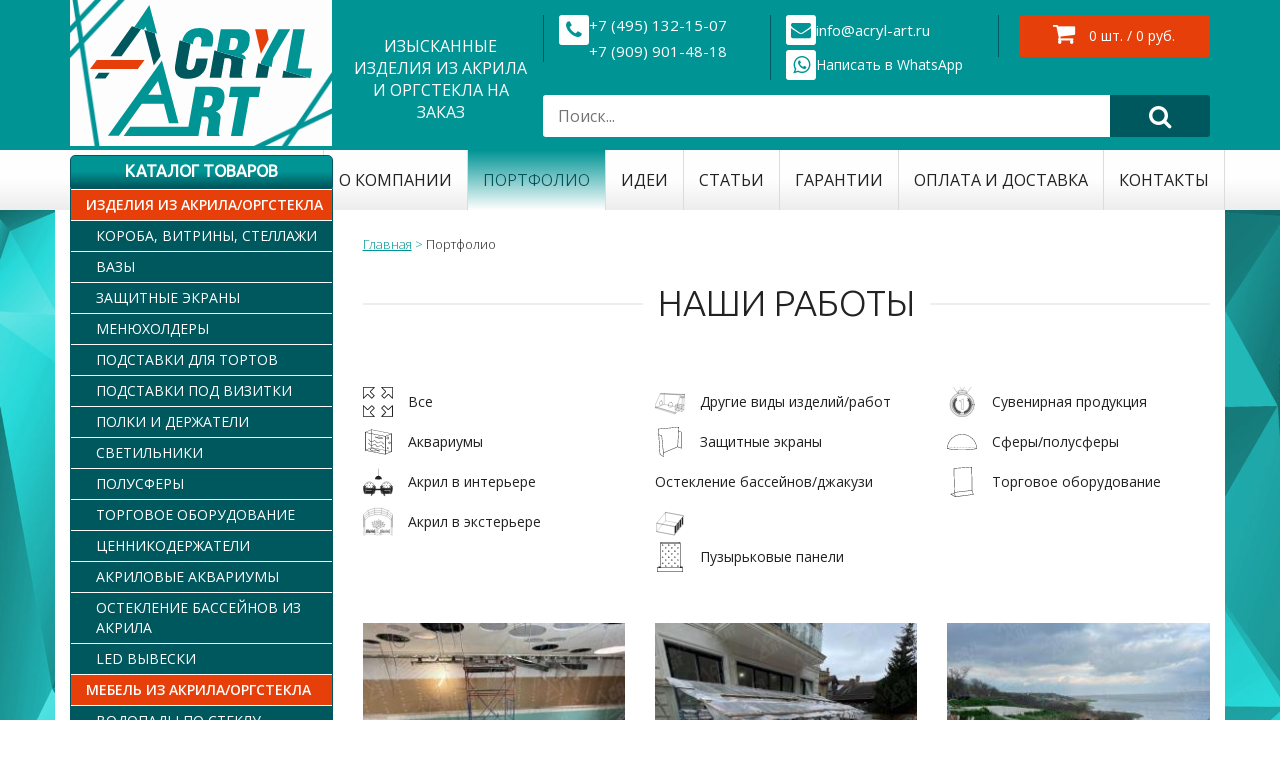

--- FILE ---
content_type: text/html; charset=UTF-8
request_url: http://acryl-art.ru/portfolio/category/ostekleniye-basseynov-dzhakuzi
body_size: 89316
content:
<!DOCTYPE html><html lang="ru"><head><meta charset="UTF-8"><meta name="viewport" content="width=device-width, initial-scale=1"><link rel="shortcut icon" href="/favicon.ico" type="image/x-icon"><meta name="csrf-param" content="_csrf-frontend"><meta name="csrf-token" content="bXJPTng0WlQiASYHAQAcByAKJwY0Tj4EJwYYewwFMRIZOSQpT1IdFw=="><title>Портфолио</title><meta property="og:image" content="http://acryl-art.ru/img/acrylart.jpg" /><meta property="og:image:type" content="image/jpeg" /><meta property="og:image:width" content="300" /><meta property="og:image:height" content="150" /><link href="https://fonts.googleapis.com/css?family=Open+Sans:300,400,600&amp;subset=cyrillic" rel="stylesheet"><link href="https://fonts.googleapis.com/css?family=Ubuntu:300,400,600&amp;subset=cyrillic" rel="stylesheet"><link href="/assets/css-compress/5a6f4832a3e92fd07b9ae70ac69bf2d2.css?v=1677667568" rel="stylesheet"></head><body><div class="header"><div class="container"><header class="row"><div class="col-md-5 col-sm-3 col-xs-5"><div class="row"><div class="logo__wrap col-md-7 col-sm-12"><a href="/" class="logo"><svg xmlns="http://www.w3.org/2000/svg" viewBox="0 0 194.5 114.8"><polygon class="red" points="5.9,48.3 0,56 41.9,56 47.8,48.3 "/><path class="green" d="M123.2,71.7l-1.5,9h7.9l-6.1,34h10.1l6.1-34h8.2l1.5-9H123.2z M107.2,71.7H92.4l-6.2,35h-51l-5.7,8H95l3-17h3.3
c2.4,0,2.8,2,2.6,4.6c-0.2,2.6-1,6.2-1.5,10c-0.1,0.9-0.1,1.4,0.1,2.4h11l0.1-0.5c-0.4-0.4-0.6-0.9-0.7-1.5
c-0.1-2.8,1.2-10.2,1.5-13.6c0.3-3-1.3-4.9-4-5.6l0.1-0.1c4.6-2,6.3-5.3,7.1-9.9C119,75,115.5,71.7,107.2,71.7z M107.3,84.5
c-0.5,2.6-1.6,5.1-4.5,5.1h-3.4l1.8-10.5C106.2,79.1,108.2,79.4,107.3,84.5z M64.8,86.7l4.4,17h8.4L63,48.7l-47.3,65.9h9.6l20.1-28
H64.8z M59.6,66.7l3.2,11.9H51L59.6,66.7z"/><path class="dark-green" d="M104.8,63.7h10.1l3-17h3.3c2.4,0.2,2.8,1.9,2.6,4.5c-0.2,2.6-1,6.2-1.5,10c-0.1,0.9-0.1,1.7,0.1,2.5h11l0.1-0.6
c-0.4-0.4-0.6-0.9-0.7-1.5c-0.1-2.8,1.2-10.2,1.5-13.6c0-0.3,0-0.5,0-0.8L109,39.8L104.8,63.7z"/><polygon class="dark-green" points="55.9,53 61.9,44.6 56.6,24.5 47.6,21.9 "/><polygon class="dark-green" points="17.9,45 27.6,45 44.8,21.1 36.7,18.7 "/><polygon class="dark-green" points="145.1,63.7 155.3,63.7 157,53.8 147.4,51 "/><path class="dark-green" d="M78,33.3L74.9,51c-1.6,8.8,1.2,13.7,10.5,13.7c10.3,0,15.5-5.2,16.8-12.6l1-5.3H93.1l-0.7,3.9
C91.9,53.4,91,57,87.6,57c-2.6,0-3.4-1.4-3-3.8l3.5-19.4l-9.5-2.8C78.4,31.7,78.2,32.5,78,33.3z"/><polygon class="dark-green" points="4,64.5 13.5,64.5 17.2,59.4 7.6,59.4 "/><polygon class="dark-green" points="168.4,63.7 190.9,63.7 169.5,57.4 "/><polygon class="green" points="182.1,55.7 188.2,21.2 178.1,21.2 171.6,58.1 193,64.3 194.5,55.7 "/><polygon class="green" points="175.4,21.2 165.2,21.2 164.6,22.3 164.7,22.3 149.9,49.5 149.5,51.6 159.1,54.4 160.6,46.2 "/><polygon class="green" points="43.2,13.1 38.8,19.3 46.9,21.7 48.8,19 49.7,22.5 58.7,25.1 52,0 "/><polygon class="red" points="144.7,21.2 149.7,42.8 156.5,30.2 154.9,21.2 "/><path class="green" d="M132.5,43l0.1-0.1c4.6-2,6.3-5.2,7.1-9.8c1.5-8.6-2.1-11.9-10.3-11.9h-14.8l-3.4,19.2l25.4,7.4
C136.5,45.3,134.9,43.6,132.5,43z M129.4,34.2c-0.5,2.6-1.6,5.3-4.5,5.3h-3.4l1.8-10.6C128.2,28.8,130.3,29.1,129.4,34.2z"/><path class="green" d="M95.3,27.9c1.9,0,2.9,1.9,2.2,5.6L97,36.3h10.1l0.6-3.6c1.6-8.8-3-12.5-11.6-12.5c-8.4,0-13.4,3.6-15.4,11.4
l9.5,2.8l0.3-1.9C91,29.6,92.1,27.9,95.3,27.9z"/></svg></a></div><div class="col-md-5 col-sm-12 hidden-sm hidden-xs"><div class="header__slogan"><p>Изысканные изделия из акрила и оргстекла на заказ</p></div></div></div></div><div class="col-md-7 col-sm-9 col-xs-7"><div class="row header__contacts"><div class="col-md-4 col-sm-4 col-xs-12"><div class="header__phone"><div class="h-icon"></div><div class="text"><a href="tel:+74951321507">+7 (495) 132-15-07</a><a href="tel:+79099014818">+7 (909) 901-48-18</a></div></div></div><div class="col-md-4 col-sm-4 col-xs-12"><div id="header_email" class="header__email"><div class="h-icon"></div><div class="text"><a href="mailto:info@acryl-art.ru">info@acryl-art.ru</a></div></div><a href="https://wa.me/79099014818" target="_blank" class="header__social"><i class="fa fa-whatsapp"></i><div>Написать в WhatsApp</div></a></div><div class="col-md-4 col-sm-4 col-xs-12 hidden-xs"><a class="cart__button" href="/cart"><span data-cart="total_amount">
0 </span> шт. /
<span data-cart="total_price">
0 </span> руб.
</a></div><div class="search__header"><form action="/search"><input type="text" name="search" placeholder="Поиск..." value=""><button type="submit"><i class="fa fa-search"></i></button></form></div></div></div></header></div></div><div class="topnav"><div class="container"><nav><button type="button" class="toggle-catalogue btn icon icon__menu">Каталог</button><button type="button" class="toggle-topmenu btn icon icon__menu">Меню</button><a class="cart__button" href="/cart"><span><span data-cart="total_amount">0</span> шт. /
<span data-cart="total_price">0</span> руб.
</span></a><div class="topnav_menu__wrap"><div class="topnav__button_wrap"><button type="button" class="toggle-close btn btn__red icon icon__close">Закрыть</button></div><div class="topnav_menu"><h2 class="topnav__heading">Меню</h2><ul id="w0" class="topnav__nav nav"><li><a href="/about">О компании</a></li><li class="active"><a href="/portfolio">Портфолио</a></li><li><a href="/idea">Идеи</a></li><li><a href="/article">Статьи</a></li><li><a href="/guarantee">Гарантии</a></li><li><a href="/delivery">Оплата и доставка</a></li><li><a href="/contact">Контакты</a></li></ul> </div></div></nav></div></div><div class="next-to-affix"></div><div class="content__wrapper"><div class="container"><div class="row"><div class="col-lg-9 col-lg-push-3"><ul class="breadcrumb"><li><a href="/">Главная</a></li><li class="active">Портфолио</li></ul> <div class="content"><div class="portfolio"><div class="content__heading"><h1>Наши работы</h1></div><div class="row portfolio__menu"><div class="col-md-4 col-sm-6 col-xs-6"><a href="/portfolio/category/all" class="portfolio__menu_item">
Все <svg xmlns="http://www.w3.org/2000/svg" viewBox="-194 317.9 206 206"><path d="M11.5,446.1c-0.1-1.1-0.8-2.1-1.8-2.5c-1-0.4-2.2-0.3-3.1,0.4c-0.4,0.3-0.8,0.6-1.1,0.8c-0.5,0.4-1,0.8-1.5,1.2
c-5.3,5.3-10.7,10.7-15.9,15.9c-2.7,2.7-5.3,5.4-8,8c0,0-0.1,0.1-0.1,0.1c-0.1-0.1-0.1-0.1-0.2-0.2l-24.7-24.7
c-0.8-0.8-2-1.9-3.7-1.9h0c-2,0-3.4,1.5-3.8,1.9c-4.6,4.8-9.5,9.7-14.4,14.4c-0.5,0.5-1.9,1.9-1.8,3.9c0,1.7,1.1,2.9,1.8,3.7
c0,0,0.1,0.1,0.1,0.1c0.8,0.7,1.6,1.5,2.4,2.4c0.4,0.4,0.9,0.9,1.3,1.3c6.8,6.7,13.9,13.7,20.8,20.6c0.1,0.1,0.2,0.2,0.3,0.3
c-0.1,0.1-0.2,0.2-0.2,0.2c-4.6,4.7-9.4,9.4-13.9,14c-2.3,2.3-4.6,4.6-6.9,6.8c-1.1,1.1-2.2,2.3-3.3,3.6c-0.6,0.7-1.2,1.4-1.9,2.1
c-0.8,0.9-1,2.1-0.6,3.1s1.4,1.8,2.6,1.9c1.5,0.1,2.2,0.2,2.7,0.3c0.2,0,0.3,0,0.5,0H5.5c4.4,0,6.3-0.9,6.3-6.1v-68.8
c0-0.6-0.1-1.1-0.2-1.7C11.6,447,11.5,446.6,11.5,446.1z M5.8,518h-65.1c0.3-0.3,0.5-0.5,0.8-0.8c2.3-2.3,4.6-4.5,6.8-6.8
c4.6-4.6,9.3-9.3,14-14c3.4-3.4,3.4-5.4,0-8.9c-7-7-14.1-14-20.9-20.7c-0.4-0.4-0.8-0.9-1.3-1.3c-0.7-0.7-1.3-1.4-2.1-2.1
c4.5-4.4,9-8.8,13.4-13.4l24.2,24.2c3.4,3.4,5.3,3.4,8.7,0.1c2.7-2.7,5.3-5.4,8-8c4.4-4.4,8.9-9,13.5-13.5V518z M-117.7,514.8
c-7.4-7.4-15.1-15.1-22.7-22.6c0,0-0.1-0.1-0.1-0.1c0,0,0.1-0.1,0.1-0.1l1-1c7.9-7.8,15.9-15.8,23.6-23.5l0.2-0.2
c0.5-0.5,1.9-1.9,1.9-3.9c0-1.8-1.1-3-1.9-3.8c-3.4-3.2-6.7-6.6-10-9.8c-1.1-1.1-2.2-2.2-3.3-3.3c-3.9-3.9-5.8-3.9-9.7,0.1
l-23.6,23.6l-20.8-21.1c-1.1-1.1-2.4-2.2-3.7-3.4c-0.6-0.5-1.3-1.1-1.9-1.7c-0.8-0.7-2-1-3-0.6c-1,0.4-1.8,1.3-2,2.3
c-0.2,1.1-0.2,1.3-0.3,1.5c-0.1,0.4-0.2,0.7-0.2,1.1v70.2c0,1.7,0.6,5.5,5.7,5.5h69.5c0.7,0,1.3-0.1,1.9-0.2
c0.3-0.1,0.7-0.1,1.1-0.2c1.1-0.2,2-0.9,2.4-1.9c0.4-1,0.2-2.2-0.6-3C-115.7,516.8-116.7,515.8-117.7,514.8z M-188.2,518v-65.5
c0.3,0.3,0.6,0.6,0.9,0.8l21.3,21.6c1.2,1.2,2.5,1.8,3.9,1.7c2.1,0,3.5-1.5,4.1-2.2l23.7-23.7c0.2-0.2,0.5-0.5,0.7-0.7
c0.2,0.2,0.4,0.4,0.6,0.6c1.1,1.1,2.2,2.2,3.3,3.3c3.1,3.1,6.3,6.4,9.6,9.5c-7.6,7.6-15.5,15.5-23.4,23.3l-0.9,0.9
c-1.4,1.2-2.2,2.6-2.2,4.1c-0.1,2.4,1.6,4.1,2.2,4.7c7.3,7.2,14.6,14.5,21.7,21.6H-188.2z M5.7,317.9h-70.6c-1.1,0-2.2,0.6-2.7,1.7
c-0.1,0.1-0.1,0.2-0.2,0.4c-0.7,1.1-0.7,2.6,0.2,3.6c0.1,0.2,0.3,0.4,0.4,0.6c0.3,0.4,0.7,1,1.3,1.5c7.9,7.9,16.1,16.1,24.2,24.1
c-3.6,3.6-7.3,7.2-10.8,10.7c-4.4,4.4-8.9,8.9-13.5,13.3c-2.8,2.8-2.8,5.7,0.2,8.6c3,2.9,6,5.9,9,8.8c1,1,2,2,3,3l0.1,0.1
c2.1,2.1,3.5,3.5,5.6,3.5c0,0,0,0,0,0c2.2,0,3.6-1.4,5.7-3.5c5-4.9,10-10,14.9-14.9c2.5-2.5,5-5,7.5-7.5c0.1-0.1,0.2-0.2,0.3-0.3
c0,0,0,0,0,0c7.5,7.7,15.2,15.4,22.7,22.9c0.7,0.7,1.4,1.3,2.2,1.9c0.5,0.4,1,0.8,1.6,1.3c0.6,0.5,1.3,0.7,2,0.7
c0.4,0,0.8-0.1,1.1-0.2c1-0.4,1.8-1.4,1.8-2.6c0-0.5,0.1-0.9,0.1-1.3c0.1-0.7,0.1-1.2,0.1-1.7v-68.5C12,319.2,10.6,317.9,5.7,317.9z
M6,389c-7.1-7.1-14.4-14.4-21.5-21.7c-3.6-3.6-6-2.7-8.8,0.2c-2.5,2.5-5,5-7.5,7.5c-4.9,4.9-9.9,9.9-14.9,14.9
c-0.4,0.4-1,1-1.4,1.4c-0.4-0.4-0.9-0.9-1.4-1.4l-0.1-0.1c-1-1-2-2-3-3c-2.9-3-6-6-9-8.9c0,0-0.1-0.1-0.1-0.1
c4.6-4.4,9.1-8.9,13.5-13.3c3.5-3.5,7.2-7.1,10.8-10.7c2.8-2.8,2.8-5.7,0-8.5c-7.3-7.2-14.6-14.5-21.7-21.6H6V389z M-192.7,397.2
l0.3,0.2c0.6,0.5,1.3,0.8,2,0.8c0.8,0,1.5-0.3,2.1-0.9c0.1-0.1,0.3-0.3,0.5-0.4c0.4-0.3,0.8-0.6,1.2-1c2.6-2.6,5.3-5.3,7.9-7.9
c5.2-5.2,10.6-10.6,15.9-15.9c0.2-0.2,0.4-0.4,0.5-0.5c0.1,0.1,0.3,0.3,0.5,0.5c8,8,16.2,16.2,24.2,24.3c0.7,0.7,1.8,1.6,3.3,1.7
c1.3,0.1,2.5-0.5,3.7-1.6c3.3-3.4,6.7-6.8,10.1-10.1c1.7-1.7,3.4-3.3,5-5c0.4-0.4,1.8-1.8,1.7-3.7c-0.1-1.3-0.7-2.4-1.8-3.4
c-0.9-0.8-1.7-1.6-2.6-2.5c-0.5-0.5-0.9-1-1.4-1.4c-6.8-6.9-13.8-13.9-20.8-20.8c2.6-2.6,5.3-5.2,7.9-7.8c4.2-4.2,8.6-8.5,12.9-12.8
c1.6-1.6,3.2-3.3,4.8-5l0.3-0.3c0.9-0.9,1.1-2.3,0.5-3.4c-0.2-0.3-0.3-0.6-0.5-0.8c-0.5-0.9-1.5-1.5-2.6-1.5c-0.3,0-0.6,0-1,0
c-0.4,0-0.9-0.1-1.3-0.1h-68.5c-4.8,0-6.2,1.4-6.2,6.3v70.5C-194,395.7-193.5,396.6-192.7,397.2z M-188,324.2c0-0.1,0-0.2,0-0.3h65
c-0.3,0.3-0.5,0.5-0.8,0.8c-4.3,4.3-8.6,8.6-12.8,12.8c-2.9,2.8-5.7,5.6-8.6,8.5c-1.6,1.6-1.7,3.1-1.6,4.1c0.2,1.5,1.1,2.6,1.8,3.3
c7.1,7,14.2,14.1,21.2,21.2c0.5,0.5,0.9,0.9,1.4,1.4c0.6,0.6,1.3,1.3,1.9,2c-1.4,1.4-2.8,2.8-4.2,4.2c-3.1,3-6.2,6.2-9.3,9.3
c-7.8-7.9-15.8-15.8-23.5-23.6c-1.2-1.2-2.7-2.7-4.8-2.7s-3.6,1.5-4.8,2.7c-5.3,5.3-10.6,10.7-15.9,15.9c-1.7,1.7-3.5,3.5-5.2,5.2
V324.2z"/></svg></a><a href="/portfolio/category/tekhnicheskiye-akvariumy-dlya-perederzhki-ryby" class="portfolio__menu_item">
Аквариумы <?xml version="1.0" encoding="utf-8"?><svg version="1.1" id="Layer_1" xmlns="http://www.w3.org/2000/svg" xmlns:xlink="http://www.w3.org/1999/xlink" x="0px" y="0px"
viewBox="-294 222.6 203 169.4" style="enable-background:new -294 222.6 203 169.4;" xml:space="preserve"><style type="text/css">
.st0{fill:none;stroke:#000000;stroke-width:2.8346;stroke-miterlimit:10;}
</style><path d="M-277.1,244.3l132.8,26v118.2l-132.8-26V244.3 M-279.9,240.9l0.1,124.1l136.4,26.8l2-1.3V268L-279.9,240.9L-279.9,240.9z"/><path d="M-236.7,225.2l134.2,26.3v119.7l-40.3-7.9l-93-19L-236.7,225.2 M-238.8,223.2l1,122.7l94.7,19.4l42.8,8.4v-124l-137.4-26.9
L-238.8,223.2z"/><path d="M-103.2,253.9v117.9l-38.3,16V269.9L-103.2,253.9 M-100.3,249.7l-44,18.3v120.5l1.8,2.7l42.2-17.6V249.7L-100.3,249.7z"/><path d="M-238.9,225.5l0.9,119.3l-39.7,16.5V241.9L-238.9,225.5 M-238.8,223.2l-41,17.3v124l44-18.3l-0.9-123.2L-238.8,223.2z"/><path class="st0" d="M-279.8,240.9"/><path d="M-151.8,322.9c-0.1,0-0.2,0-0.3,0c-6-1.1-8.5-4.8-10.7-8.1c-2.2-3.2-4-6-8.8-6.9c-4.8-0.9-7.5,1.1-10.7,3.4
c-3.2,2.3-6.9,5-12.9,3.9c-6-1.1-8.5-4.8-10.7-8.1c-2.2-3.2-4-6-8.8-6.9c-4.8-0.9-7.5,1.1-10.7,3.4c-3.2,2.3-6.9,5-12.8,3.9
c-6-1.1-8.5-4.8-10.7-8.1c-2.2-3.2-4-6-8.8-6.9c-0.8-0.1-1.3-0.9-1.1-1.6c0.1-0.8,0.9-1.3,1.6-1.1c6,1.1,8.5,4.8,10.7,8.1
c2.2,3.2,4,6,8.8,6.9c4.8,0.9,7.5-1.1,10.7-3.4c3.2-2.3,6.9-5,12.8-3.9c6,1.1,8.5,4.8,10.7,8.1c2.2,3.2,4,6,8.8,6.9
c4.8,0.9,7.5-1.1,10.7-3.4c3.2-2.3,6.9-5,12.9-3.9c6,1.1,8.5,4.8,10.7,8.1c2.2,3.2,4,6,8.8,6.9c0.8,0.1,1.3,0.9,1.1,1.6
C-150.6,322.4-151.2,322.9-151.8,322.9z"/><path d="M-151.8,347.9c-0.1,0-0.2,0-0.3,0c-6-1.1-8.5-4.8-10.7-8.1c-2.2-3.2-4-6-8.8-6.9c-4.8-0.9-7.5,1.1-10.7,3.4
c-3.2,2.3-6.9,5-12.9,3.9c-6-1.1-8.5-4.8-10.7-8.1c-2.2-3.2-4-6-8.8-6.9c-4.8-0.9-7.5,1.1-10.7,3.4c-3.2,2.3-6.9,5-12.8,3.9
c-6-1.1-8.5-4.8-10.7-8.1c-2.2-3.2-4-6-8.8-6.9c-0.8-0.1-1.3-0.9-1.1-1.6s0.9-1.3,1.6-1.1c6,1.1,8.5,4.8,10.7,8.1
c2.2,3.2,4,6,8.8,6.9c4.8,0.9,7.5-1.1,10.7-3.4c3.2-2.3,6.9-5,12.8-3.9c6,1.1,8.5,4.8,10.7,8.1c2.2,3.2,4,6,8.8,6.9
c4.8,0.9,7.5-1.1,10.7-3.4c3.2-2.3,6.9-5,12.9-3.9c6,1.1,8.5,4.8,10.7,8.1c2.2,3.2,4,6,8.8,6.9c0.8,0.1,1.3,0.9,1.1,1.6
C-150.6,347.4-151.2,347.9-151.8,347.9z"/><path d="M-126.8,355.4c-3.4,0-6.1-2.7-6.1-6.1s2.7-6.1,6.1-6.1s6.1,2.7,6.1,6.1S-123.5,355.4-126.8,355.4z M-126.8,346
c-1.8,0-3.2,1.5-3.2,3.3c0,1.8,1.5,3.2,3.2,3.2c1.8,0,3.3-1.5,3.3-3.2C-123.6,347.5-125,346-126.8,346z"/><path d="M-114.3,320.4c-4,0-7.3-3.3-7.3-7.3s3.3-7.3,7.3-7.3s7.3,3.3,7.3,7.3S-110.3,320.4-114.3,320.4z M-114.3,308.7
c-2.4,0-4.4,2-4.4,4.4c0,2.4,2,4.4,4.4,4.4c2.4,0,4.4-2,4.4-4.4C-109.9,310.7-111.9,308.7-114.3,308.7z"/><path d="M-125.7,289c-4.7,0-8.6-3.9-8.6-8.6c0-4.7,3.9-8.6,8.6-8.6s8.6,3.9,8.6,8.6C-117.1,285.2-120.9,289-125.7,289z
M-125.7,274.7c-3.2,0-5.8,2.6-5.8,5.7c0,3.2,2.6,5.7,5.8,5.7s5.8-2.6,5.8-5.7C-119.9,277.3-122.5,274.7-125.7,274.7z"/><path d="M-183.3,373.1c-3.2-2.3-6.4-4.4-9.6-6.3c-25.8,5.7-46.4,2.4-54.4-9.2c-0.2-0.3-0.3-0.6-0.2-1c0-0.4,0.2-0.7,0.5-1
c11.2-8.6,31.8-5.3,54.5,8.1c3.6-0.8,7.3-1.8,11.1-3l0.9,2.7c-2.9,0.9-5.7,1.7-8.5,2.4c2.4,1.5,4.9,3.2,7.3,4.9L-183.3,373.1z
M-244,357.1c7.4,9.2,25.4,11.9,47.5,7.6C-216.2,353.7-234.1,350.7-244,357.1z"/><path d="M-173.3,286.9c-8.2,0-18.5-3.4-29.3-9.8c-2.7,0.6-5.4,1.4-8.2,2.3l-0.9-2.7c1.9-0.6,3.8-1.2,5.7-1.6c-1.6-1-3.3-2.2-4.9-3.3
l1.7-2.3c2.4,1.7,4.8,3.3,7.1,4.7c19.6-4.3,35.4-1.8,41.5,7.2c0.2,0.2,0.2,0.5,0.2,0.8c0,0.4-0.2,0.9-0.6,1.1
C-164.1,285.7-168.3,286.9-173.3,286.9z M-198.4,276.3c14.3,7.8,27.2,10,34.6,5.5C-169.4,275.3-182.4,273.3-198.4,276.3z"/></svg></a><a href="/portfolio/category/akril-v-inter-yere" class="portfolio__menu_item">
Акрил в интерьере <?xml version="1.0" encoding="utf-8"?><svg version="1.1" id="Layer_1" xmlns="http://www.w3.org/2000/svg" xmlns:xlink="http://www.w3.org/1999/xlink" x="0px" y="0px"
viewBox="-196 39.6 203 203" style="enable-background:new -196 39.6 203 203;" xml:space="preserve"><style type="text/css">
.st0{fill:#272425;}
.st1{fill:#1E1E1C;}
.st2{fill:#FFFFFF;}
</style><path d="M-68.3,122.4c0-12.2-9.4-22.3-21.4-23.3l-0.6-2.4h-0.1V49.3h-2.4v47.5H-93l-0.5,2.4c-12,1-21.5,11-21.5,23.3h12.2v1
c0,0.8,0.6,1.5,1.5,1.5h19.6c0.8,0,1.5-0.6,1.5-1.5v-1C-80.2,122.4-68.3,122.4-68.3,122.4z"/><path class="st0" d="M-68.9,169.1l-2.1-0.3c2.5-16.6,16.6-28.8,33.5-29c16.9-0.2,31.7,12.1,34.4,28.7l-2.1,0.3
c-2.5-15.5-16.4-27.1-32.3-26.9C-53.3,142.1-66.5,153.6-68.9,169.1z"/><path class="st1" d="M-13.1,189.5h-48.2l1.4-5.8h46.3L-13.1,189.5z M-58.5,187.4h43.2l-0.1-1.5h-42.7L-58.5,187.4z"/><path class="st1" d="M-69.2,166.4c0,0-12.2-0.2-10.7,14.8c1.2,12.2,5.8,26.4,8.5,34.3c-2.2-7.2-5.8-19.8-7-30.5
c-1.6-14.2,8.9-13.4,8.9-13.4c4-0.1,9.3,3.2,8.9,10.6c-0.4,7.4-2.5,39.2-2.5,39.2h1.5c0,0,2.5-35.1,3.1-43.3
C-58,170-64.4,166.3-69.2,166.4z"/><path class="st1" d="M-69.2,175.4c0,0-9.3-0.7-7.3,12.3c2.2,14.8,7.3,33.6,7.3,33.6h5.2c0,0,1.7-29.4,2.1-36.2
C-61.6,178.4-66,175.3-69.2,175.4z"/><path class="st1" d="M-14.3,210.2c0-5.9-0.4-10.6-3.5-10.6h-18.5h-0.9h-18.5c-3.1,0-3.5,4.8-3.5,10.6c0,5.9-1.1,10.6,2.1,10.6h20
h0.9h20C-13.2,220.9-14.3,216.1-14.3,210.2z"/><path class="st1" d="M-4.3,166.4c-4.8-0.1-11.2,3.6-10.7,11.7c0.5,8.1,3.1,43.3,3.1,43.3h1.5c0,0-2.1-31.8-2.5-39.2
c-0.4-7.4,4.9-10.7,8.9-10.6c0,0,10.6-0.8,8.9,13.4c-1.2,10.7-4.8,23.3-7,30.5c2.7-7.8,7.3-22.1,8.5-34.3
C8,166.2-4.3,166.4-4.3,166.4z"/><path class="st1" d="M-4.2,175.4c0,0,9.3-0.7,7.3,12.3c-2.2,14.8-7.3,33.6-7.3,33.6h-5.2c0,0-1.7-29.4-2.1-36.2
C-11.9,178.4-7.5,175.3-4.2,175.4z"/><path class="st1" d="M-18.8,187.2h-17.5h-0.8h-17.5c-3,0-3.3,2.3-3.3,5.2c0,2.8,0.3,5.2,3.3,5.2h17.5h0.8h17.5c3,0,3.3-2.3,3.3-5.2
C-15.5,189.5-15.8,187.2-18.8,187.2z"/><g><g><g><circle class="st1" cx="-48.2" cy="153" r="1.5"/><circle class="st1" cx="-48.2" cy="176.2" r="1.5"/><circle class="st1" cx="-54.5" cy="165.5" r="1.5"/><circle class="st1" cx="-37.2" cy="165.5" r="1.5"/></g></g><g><g><circle class="st1" cx="-29" cy="153" r="1.5"/><circle class="st1" cx="-29" cy="176.2" r="1.5"/><circle class="st1" cx="-18" cy="165.5" r="1.5"/></g></g></g><path class="st0" d="M-184.9,169.1l-2.1-0.3c2.5-16.6,16.6-28.8,33.5-29c0.2,0,0.3,0,0.5,0c16.7,0,31.3,12.2,34,28.7l-2.1,0.3
c-2.5-15.4-16.2-26.9-31.9-26.9c-0.1,0-0.3,0-0.4,0C-169.3,142.1-182.5,153.6-184.9,169.1z"/><path class="st1" d="M-129.1,189.5h-48.2l1.4-5.8h46.3L-129.1,189.5z M-174.5,187.4h43.2l-0.1-1.5h-42.7L-174.5,187.4z"/><path class="st1" d="M-185.2,166.4c0,0-12.2-0.2-10.7,14.8c1.2,12.2,5.8,26.4,8.5,34.3c-2.2-7.2-5.8-19.8-7-30.5
c-1.6-14.2,8.9-13.4,8.9-13.4c4-0.1,9.3,3.2,8.9,10.6c-0.4,7.4-2.5,39.2-2.5,39.2h1.5c0,0,2.5-35.1,3.1-43.3
C-174,170-180.4,166.3-185.2,166.4z"/><path class="st1" d="M-185.2,175.4c0,0-9.3-0.7-7.3,12.3c2.2,14.8,7.3,33.6,7.3,33.6h5.2c0,0,1.7-29.4,2.1-36.2
C-177.6,178.4-182,175.3-185.2,175.4z"/><path class="st1" d="M-130.3,210.2c0-5.9-0.4-10.6-3.5-10.6h-18.5h-0.9h-18.5c-3.1,0-3.5,4.8-3.5,10.6c0,5.9-1.1,10.6,2.1,10.6h20
h0.9h20C-129.2,220.9-130.3,216.1-130.3,210.2z"/><path class="st1" d="M-120.3,166.4c-4.8-0.1-11.2,3.6-10.7,11.7c0.5,8.1,3.1,43.3,3.1,43.3h1.5c0,0-2.1-31.8-2.5-39.2
c-0.4-7.4,4.9-10.7,8.9-10.6c0,0,10.6-0.8,8.9,13.4c-1.2,10.7-4.8,23.3-7,30.5c2.7-7.8,7.3-22.1,8.5-34.3
C-108,166.2-120.3,166.4-120.3,166.4z"/><path class="st1" d="M-120.2,175.4c0,0,9.3-0.7,7.3,12.3c-2.2,14.8-7.3,33.6-7.3,33.6h-5.2c0,0-1.7-29.4-2.1-36.2
C-127.9,178.4-123.5,175.3-120.2,175.4z"/><path class="st1" d="M-134.8,187.2h-17.5h-0.8h-17.5c-3,0-3.3,2.3-3.3,5.2c0,2.8,0.3,5.2,3.3,5.2h17.5h0.8h17.5c3,0,3.3-2.3,3.3-5.2
C-131.5,189.5-131.8,187.2-134.8,187.2z"/><g><g><g><circle class="st1" cx="-164.2" cy="153" r="1.5"/><circle class="st1" cx="-164.2" cy="176.2" r="1.5"/><circle class="st1" cx="-170.5" cy="165.5" r="1.5"/><circle class="st1" cx="-153.2" cy="165.5" r="1.5"/></g></g><g><g><circle class="st1" cx="-145" cy="153" r="1.5"/><circle class="st1" cx="-145" cy="176.2" r="1.5"/><circle class="st1" cx="-134" cy="165.5" r="1.5"/></g></g></g><g><polygon class="st1" points="-52.7,232.5 -49.6,232.5 -55.3,194.6 -51,194.6 -51,189 -139.4,189 -139.4,194.6 -133.8,194.6
-139.4,232.5 -136.4,232.5 -125.9,194.6 -63.2,194.6 "/><path class="st2" d="M-48.4,233.6h-5l-10.6-38h-61l-10.6,38h-5l5.6-38h-5.4V188H-50v7.7h-4L-48.4,233.6z M-51.8,231.5h1l-5.6-38
h4.4v-3.4h-86.3v3.4h5.8l-5.6,38h1l10.6-38h64.3L-51.8,231.5z"/></g></svg></a><a href="/portfolio/category/akril-v-ekster-yere" class="portfolio__menu_item">
Акрил в экстерьере <?xml version="1.0" encoding="utf-8"?><svg version="1.1" id="Layer_1" xmlns="http://www.w3.org/2000/svg" xmlns:xlink="http://www.w3.org/1999/xlink" x="0px" y="0px"
viewBox="0 0 203 203" style="enable-background:new 0 0 203 203;" xml:space="preserve"><style type="text/css">
.st0{fill:none;stroke:#000000;stroke-width:2.126;stroke-miterlimit:10;}
.st1{fill:none;stroke:#000000;stroke-width:1.4173;stroke-linecap:round;stroke-miterlimit:10;}
.st2{fill:none;stroke:#000000;stroke-width:2.126;stroke-linecap:round;stroke-miterlimit:10;}
.st3{fill-rule:evenodd;clip-rule:evenodd;fill:#010101;}
.st4{clip-path:url(#SVGID_2_);}
.st5{clip-path:url(#SVGID_4_);}
</style><polyline class="st0" points="0,190.5 0,54.6 34,23.4 77,9.2 126,9.2 169,23.4 203,54.6 203,190.5 "/><polyline class="st0" points="4.3,134.5 4.3,65.8 36.9,38.7 78,25.1 125,25.1 166.1,38.7 198.7,65.9 198.7,134.5 "/><polyline class="st0" points="8.3,134.5 8.3,77 39.5,49.2 79,38.2 124,38.2 163.5,49.2 194.7,77 194.7,134.5 "/><polyline class="st0" points="12,190.5 12,87.1 42,62.9 79.9,52 123.1,52 161,62.9 191,87.1 191,190.5 "/><line class="st1" x1="79.1" y1="40.9" x2="79.7" y2="49.5"/><line class="st1" x1="78.3" y1="27.8" x2="78.8" y2="35.8"/><line class="st1" x1="77" y1="9.2" x2="77.9" y2="22.8"/><line class="st1" x1="123.9" y1="40.9" x2="123.3" y2="49.5"/><line class="st1" x1="124.7" y1="27.8" x2="124.2" y2="35.8"/><line class="st1" x1="126" y1="9.2" x2="125.1" y2="22.2"/><path class="st1" d="M51.3,51.8"/><path class="st1" d="M50.3,46.5"/><g><line class="st1" x1="39.8" y1="52" x2="41.4" y2="60.1"/><line class="st1" x1="37.7" y1="41.6" x2="38.7" y2="46.6"/><path class="st1" d="M45.7,40.3"/><path class="st1" d="M44.5,34.5"/><line class="st1" x1="34" y1="23.4" x2="36.5" y2="35.8"/></g><g><line class="st1" x1="163.3" y1="52" x2="161.7" y2="60.1"/><line class="st1" x1="165.4" y1="41.6" x2="164.4" y2="46.6"/><path class="st1" d="M157.4,40.3"/><path class="st1" d="M158.6,34.5"/><line class="st1" x1="169.1" y1="23.4" x2="166.6" y2="35.8"/></g><line class="st2" x1="0" y1="54.6" x2="12" y2="87.1"/><line class="st2" x1="203" y1="54.6" x2="191" y2="87.1"/><g><path class="st3" d="M112,178.3c-5.9-0.1-9-3-10.5-7.9c-1.3-4.2-1.9-8.6-2.9-12.9c-0.8-3.6,0.2-5.8,3.9-7.3
c6.3-2.6,11.3-7.1,15.1-13.6c-6.3,4.1-19.6,14.1-19.8,11.5c0-9,5.1-19.6,7.8-28.3c-14.6,19.9-18.1,33.2-7.6,56.5
c-2.4-0.6-3.5,0.5-4.1-0.1c-5.8-5.1-11.7,1-17.6,5.2c-0.7,0.5-0.5,4.1-0.2,4.1c5.8,1.3,11.7,2.9,17.6,3.4
c6.2,0.5,12.5,0.4,18.6-0.3c5.1-0.6,10.1-2.3,15.9-3.8C123.4,178,117.3,178.4,112,178.3L112,178.3z M112,178.3"/><path class="st3" d="M121.9,128c-3.2,1.9-5.2,4.9-5.1,7.6c0,0.8,6.9-2.3,7.3-1.6c0.5,0.8-5.4,5.4-4.5,5.8c2.3,1.1,5.7,0.8,8.7-0.9
c4.2-2.4,7.8-11.9,7.8-11.9S126.1,125.5,121.9,128L121.9,128z M121.9,128"/><path class="st3" d="M117.5,122.6c1.7,0.8,4.2,0.6,6.5-0.7c3.2-1.8,5.8-8.9,5.8-8.9s-7.4-1.1-10.6,0.7c-2.4,1.4-3.9,3.7-3.8,5.7
c0,0.6,5.2-1.7,5.4-1.2C121.2,118.9,116.8,122.3,117.5,122.6L117.5,122.6z M117.5,122.6"/><path class="st3" d="M132.4,114.7c-1.8,1.1-2.9,2.8-2.9,4.3c0,0.5,3.9-1.3,4.1-0.9c0.3,0.5-3.1,3-2.6,3.3c1.3,0.6,3.2,0.5,4.9-0.5
c2.4-1.4,4.4-6.7,4.4-6.7S134.7,113.3,132.4,114.7L132.4,114.7z M132.4,114.7"/><path class="st3" d="M137.7,131.2c-0.2,0.3,2.6,0.5,2.6,0.8c0,0.4-2.7,0.7-2.5,1c0.5,0.8,1.7,1.3,2.9,1.3c1.8,0,4.6-2.4,4.6-2.4
s-2.9-2.3-4.7-2.3C139.4,129.7,138.2,130.3,137.7,131.2L137.7,131.2z M137.7,131.2"/><path class="st3" d="M144.7,119.2c-1.5,0.3-2.6,1.2-2.9,2.2c-0.1,0.3,2.9,0.1,2.9,0.4c0.1,0.4-2.7,1.3-2.5,1.6
c0.7,0.7,2,1.1,3.4,0.8c1.9-0.3,4.5-3.4,4.5-3.4S146.6,118.9,144.7,119.2L144.7,119.2z M144.7,119.2"/><path class="st3" d="M107.8,131.5c1.3,0.7,3.2,0.5,4.9-0.5c2.4-1.4,4.4-6.7,4.4-6.7s-5.6-0.9-8,0.5c-1.8,1.1-2.9,2.8-2.9,4.3
c0,0.5,3.9-1.3,4.1-0.9C110.7,128.6,107.3,131.2,107.8,131.5L107.8,131.5z M107.8,131.5"/><path class="st3" d="M117.1,108.6c0.1,0.4,3.3-2.4,3.6-2.1c0.4,0.4-2,3.8-1.4,3.9c1.4,0.2,3.2-0.5,4.5-2c1.8-2,2.1-7.7,2.1-7.7
s-5.6,0.9-7.4,3C117.1,105.2,116.6,107.1,117.1,108.6L117.1,108.6z M117.1,108.6"/><path class="st3" d="M135.4,106.5c0.4,0.4-2,3.8-1.4,3.9c1.4,0.2,3.2-0.5,4.5-2c1.8-2,2.1-7.7,2.1-7.7s-5.6,0.9-7.5,3
c-1.4,1.6-1.9,3.6-1.4,5C131.9,109,135,106.1,135.4,106.5L135.4,106.5z M135.4,106.5"/><path class="st3" d="M117.4,96.7c0.4,0.4-2,3.8-1.4,3.9c1.4,0.2,3.2-0.5,4.5-2c1.8-2,2.1-7.7,2.1-7.7s-5.6,0.9-7.4,3
c-1.4,1.6-1.9,3.6-1.4,5C113.9,99.2,117,96.3,117.4,96.7L117.4,96.7z M117.4,96.7"/><path class="st3" d="M105.4,98.3c0.6,0.3,0.9-5.4,1.5-5.4c0.8,0,1.7,5.5,2.3,5.1c1.6-1.1,2.6-3.5,2.4-6.2c-0.2-3.7-5.2-9.4-5.2-9.4
s-4.6,6.1-4.4,9.8C102.2,95,103.6,97.4,105.4,98.3L105.4,98.3z M105.4,98.3"/><path class="st3" d="M101.7,110.1c0.5,0.1-0.2-4.1,0.2-4.2c0.5-0.1,2.1,3.7,2.5,3.3c0.9-1.1,1.3-3,0.8-4.9c-0.7-2.7-5.3-6-5.3-6
s-2.3,5.2-1.6,7.9C98.9,108.2,100.2,109.7,101.7,110.1L101.7,110.1z M101.7,110.1"/><path class="st3" d="M76.9,113.7c2,0.7,4,0.4,5.1-0.6c0.3-0.3-3.5-2.1-3.4-2.5c0.2-0.5,4.3,0.3,4.1-0.2c-0.3-1.4-1.7-2.7-3.6-3.4
c-2.6-0.9-8,1.1-8,1.1S74.3,112.8,76.9,113.7L76.9,113.7z M76.9,113.7"/><path class="st3" d="M63.7,108.5c2,0.7,4,0.4,5.1-0.6c0.3-0.3-3.5-2.1-3.4-2.5c0.2-0.5,4.3,0.3,4.2-0.2c-0.4-1.4-1.7-2.8-3.6-3.4
c-2.6-0.9-8,1.1-8,1.1S61.1,107.6,63.7,108.5L63.7,108.5z M63.7,108.5"/><path class="st3" d="M76.7,134.8c0.2-0.4-4-0.8-4-1.3c0-0.6,4.2-1.1,3.8-1.6c-0.8-1.2-2.5-2-4.5-2c-2.8,0-7.2,3.6-7.2,3.6
s4.4,3.6,7.2,3.5C74.2,137.1,76,136.1,76.7,134.8L76.7,134.8z M76.7,134.8"/><path class="st3" d="M70.8,120.9c0.2-0.4-4-0.8-4-1.3c0-0.6,4.2-1.1,3.9-1.6c-0.8-1.2-2.5-2-4.5-2c-2.8,0-7.1,3.6-7.1,3.6
s4.4,3.6,7.2,3.5C68.2,123.1,70,122.2,70.8,120.9L70.8,120.9z M70.8,120.9"/><path class="st3" d="M81.1,103.2c0.5,0-1.5-3.8-1.1-4c0.5-0.3,3.2,2.9,3.4,2.3c0.6-1.3,0.3-3.2-0.8-4.9c-1.6-2.3-7-3.9-7-3.9
s-0.5,5.7,1.1,8C77.8,102.4,79.6,103.4,81.1,103.2L81.1,103.2z M81.1,103.2"/><path class="st3" d="M93.8,103.2c0.5,0-1.5-3.8-1.2-4c0.5-0.3,3.2,2.9,3.4,2.3c0.6-1.3,0.3-3.2-0.8-4.9c-1.5-2.3-7-3.9-7-3.9
s-0.5,5.7,1,8C90.5,102.4,92.2,103.4,93.8,103.2L93.8,103.2z M93.8,103.2"/><path class="st3" d="M106,110.8c-0.5,2.7,0.3,5.3,1.8,6.6c0.5,0.4,2.1-5,2.7-4.9c0.7,0.1,0.4,5.7,1.1,5.4c1.7-0.8,3.3-2.8,3.7-5.4
c0.7-3.6-2.9-10.2-2.9-10.2S106.6,107.2,106,110.8L106,110.8z M106,110.8"/><path class="st3" d="M90.7,116.3c1.6,2.3,4,3.5,6,3.3c0.6-0.1-2.2-5-1.7-5.3c0.6-0.4,4.4,3.7,4.6,3c0.7-1.8,0.2-4.3-1.3-6.4
c-2.1-3-9.4-5-9.4-5S88.6,113.3,90.7,116.3L90.7,116.3z M90.7,116.3"/><path class="st3" d="M83.6,130.9c3.6,0.4,6.8-0.8,8.4-3c0.5-0.7-6.6-2.2-6.6-3c0.1-0.9,7.3-1,6.8-1.9c-1.1-2.2-3.9-3.9-7.3-4.3
c-4.7-0.5-12.9,4.7-12.9,4.7S78.9,130.4,83.6,130.9L83.6,130.9z M83.6,130.9"/><path class="st3" d="M92.2,136.5c-0.8-1.5-2.6-2.7-5-2.9c-3.2-0.4-8.7,3.2-8.7,3.2s4.6,4.7,7.8,5.1c2.4,0.3,4.7-0.6,5.7-2
c0.3-0.4-4.5-1.5-4.4-2C87.6,137.2,92.5,137.1,92.2,136.5L92.2,136.5z M92.2,136.5"/></g><g><g><defs><rect id="SVGID_1_" x="114.8" y="147.1" width="67.7" height="39.5"/></defs><clipPath id="SVGID_2_"><use xlink:href="#SVGID_1_" style="overflow:visible;"/></clipPath><path class="st4" d="M178.7,152.6c2.9,11.1-0.3,23.1-0.3,23.3c0-0.1,0.1-0.9,0.1-0.9c0.9-7.4-1.3-11.6-1.3-11.6
c1.5,6.4-1.3,10.1-2.9,11.6c-0.6,0.6-1.1,1.1-1.1,1.1c0,0-0.1-0.8-0.1-1.1c-1.1-9.1,4.1-20.6,4.1-20.6c-3.3,3-5.3,12.6-6.2,17.9
c1.1-8.9-0.7-13-0.7-13c0.7,7.5-1,13.6-1.8,15.8c-0.2,0.5-0.3,1.1-0.3,1.1c-0.1,0-0.2-0.8-0.2-1.1c-1.3-5.4-0.6-18.7-0.6-18.7
c-1.2,3.1-2,9.5-2.4,14.1c0-7.9-2.5-12.6-2.5-12.6c2.6,10-0.9,16.6-0.9,16.6c0.7-9-1.7-11.3-1.7-11.3c1.8,3.7-2.3,11.1-2.3,11.1
c-1.6-9.7,2.3-23.4,2.3-23.4c-2.3,3.3-3.7,11.4-4.4,17.3c-0.1-7.5-3.2-10.4-3.2-10.4c3.2,7.6,0,17,0,17c0.3-9-1.9-13.3-1.9-13.3
c0.3,4-2.9,11.1-4.1,13.5c-0.3,0.5-0.4,1.1-0.4,1.1c-0.1,0-0.1-0.8-0.2-1.1c-1.2-6.7,1.2-21,1.2-21c-2.7,2.1-4.4,17.2-4.8,21
c-0.1,0.5-0.1,1.1-0.1,1.1c0,0,0-0.8,0-1.1c-0.4-5.9-0.3-12.3-0.3-12.3c-1.1,1.3-2.1,13.4-2.1,13.4l0-1.1
c0.7-15.1-1.9-20.1-1.9-20.1c1.3,7.4-1.1,17.2-1.8,20.1c-0.1,0.5-0.2,1.1-0.2,1.1c-0.2,0-0.3-0.7-0.4-1.1
c-1.8-4.5,0.4-14.7,0.4-14.7c-2.1,2.7-2.8,7.4-3,11c0.2-18.2-1.3-24.1-1.3-24.1c1.1,6.6-1.2,23.9-1.8,27.9c0,0.2,0,0.2,0,0h0
c0.4-6.1-1.6-17.2-1.6-17.2c0,4.8-1.1,14.3-1.5,17.2c-0.1,0.5-0.1,1.1-0.1,1.1c-0.2-0.4-0.3-0.8-0.4-1.1c-2.6-7.8,0.4-21,0.4-21
c-4,5.4-4.5,17.6-4.5,21c0,0.3,0,0.3,0,0c0,0,0.2,1.3-0.4,0c-1.9-4.2,0.5-17.2,0.5-17.2c-2.4,2.5-3.3,13.9-3.6,17.2
c0,0.5-0.1,1.1-0.1,1.1c-0.1,0-0.1-0.8-0.2-1.1c-1.9-11.1,3.7-23.3,3.7-23.3c-5.5,3.5-7,24.3-7,24.3v9.5h67.7V175
C182.5,155.6,178.7,152.6,178.7,152.6L178.7,152.6z M178.7,152.6"/></g></g><g><g><defs><rect id="SVGID_3_" x="17.4" y="147.1" width="67.7" height="39.5"/></defs><clipPath id="SVGID_4_"><use xlink:href="#SVGID_3_" style="overflow:visible;"/></clipPath><path class="st5" d="M81.4,152.6c2.9,11.1-0.3,23.1-0.3,23.3c0-0.1,0.1-0.9,0.1-0.9c0.9-7.4-1.3-11.6-1.3-11.6
c1.5,6.4-1.3,10.1-2.9,11.6c-0.6,0.6-1.1,1.1-1.1,1.1c0,0-0.1-0.8-0.1-1.1c-1.1-9.1,4.1-20.6,4.1-20.6c-3.3,3-5.3,12.6-6.2,17.9
c1.1-8.9-0.7-13-0.7-13c0.7,7.5-1,13.6-1.8,15.8c-0.2,0.5-0.3,1.1-0.3,1.1c-0.1,0-0.2-0.8-0.2-1.1c-1.3-5.4-0.6-18.7-0.6-18.7
c-1.2,3.1-2,9.5-2.4,14.1c0-7.9-2.5-12.6-2.5-12.6c2.6,10-0.9,16.6-0.9,16.6c0.7-9-1.7-11.3-1.7-11.3c1.8,3.7-2.3,11.1-2.3,11.1
c-1.6-9.7,2.3-23.4,2.3-23.4c-2.3,3.3-3.7,11.4-4.4,17.3c-0.1-7.5-3.2-10.4-3.2-10.4c3.2,7.6,0,17,0,17c0.3-9-1.9-13.3-1.9-13.3
c0.3,4-2.9,11.1-4.1,13.5c-0.3,0.5-0.4,1.1-0.4,1.1c-0.1,0-0.1-0.8-0.2-1.1c-1.2-6.7,1.2-21,1.2-21c-2.7,2.1-4.4,17.2-4.8,21
c-0.1,0.5-0.1,1.1-0.1,1.1c0,0,0-0.8,0-1.1c-0.4-5.9-0.3-12.3-0.3-12.3c-1.1,1.3-2.1,13.4-2.1,13.4l0-1.1
c0.7-15.1-1.9-20.1-1.9-20.1c1.3,7.4-1.1,17.2-1.8,20.1c-0.1,0.5-0.2,1.1-0.2,1.1c-0.2,0-0.3-0.7-0.4-1.1
c-1.8-4.5,0.4-14.7,0.4-14.7c-2.1,2.7-2.8,7.4-3,11c0.2-18.2-1.3-24.1-1.3-24.1c1.1,6.6-1.2,23.9-1.8,27.9c0,0.2,0,0.2,0,0h0
c0.4-6.1-1.6-17.2-1.6-17.2c0,4.8-1.1,14.3-1.5,17.2c-0.1,0.5-0.1,1.1-0.1,1.1c-0.2-0.4-0.3-0.8-0.4-1.1c-2.6-7.8,0.4-21,0.4-21
c-4,5.4-4.5,17.6-4.5,21c0,0.3,0,0.3,0,0c0,0,0.2,1.3-0.4,0c-1.9-4.2,0.5-17.2,0.5-17.2c-2.4,2.5-3.3,13.9-3.6,17.2
c0,0.5-0.1,1.1-0.1,1.1c-0.1,0-0.1-0.8-0.2-1.1c-1.9-11.1,3.7-23.3,3.7-23.3c-5.5,3.5-7,24.3-7,24.3v9.5h67.7V175
C85.2,155.6,81.4,152.6,81.4,152.6L81.4,152.6z M81.4,152.6"/></g></g></svg></a></div><div class="col-md-4 col-sm-6 col-xs-6"><a href="/portfolio/category/drugiye-vidy-izdeliy" class="portfolio__menu_item">
Другие виды изделий/работ <?xml version="1.0" encoding="utf-8"?><svg version="1.1" id="Layer_1" xmlns="http://www.w3.org/2000/svg" xmlns:xlink="http://www.w3.org/1999/xlink" x="0px" y="0px"
viewBox="0 0 203 203" style="enable-background:new 0 0 203 203;" xml:space="preserve"><style type="text/css">
.st0{fill:none;stroke:#000000;stroke-width:2.126;stroke-linecap:round;stroke-linejoin:round;stroke-miterlimit:10;}
</style><polygon class="st0" points="37.7,46 172.6,52.7 182.5,50.8 198.8,51.4 203,50.6 62.5,44.1 "/><polygon class="st0" points="0,138.3 0,133.7 136.5,174.5 136.5,180 "/><polygon class="st0" points="0,133.7 136.5,174.5 172.6,52.7 37.7,46 "/><line class="st0" x1="181.6" y1="143.3" x2="184.7" y2="73.4"/><line class="st0" x1="136.5" y1="180" x2="181.6" y2="143.3"/><polygon class="st0" points="175.7,118.8 196.3,122.5 194.8,153 182,165.5 160.9,160.4 160.9,127.4 "/><line class="st0" x1="182" y1="165.5" x2="183.1" y2="131.4"/><ellipse transform="matrix(0.2904 -0.9569 0.9569 0.2904 -74.595 115.9945)" class="st0" cx="40.9" cy="108.3" rx="15" ry="10.9"/><ellipse transform="matrix(0.2904 -0.9569 0.9569 0.2904 -40.6574 186.1905)" class="st0" cx="105.2" cy="120.5" rx="17.6" ry="14.1"/><polyline class="st0" points="198.8,51.4 203,50.6 201.9,69.3 189.1,73.8 189.1,68.5 198.2,65.6 198.8,51.4 182.5,50.8 182.4,64.8
172.8,67.5 172.8,72.5 189.1,73.8 "/><line class="st0" x1="182.4" y1="64.8" x2="198.2" y2="65.6"/><line class="st0" x1="189.1" y1="68.5" x2="172.8" y2="67.5"/><polyline class="st0" points="1.9,138.9 62.4,117.3 62.5,44.1 "/><line class="st0" x1="90.8" y1="123.5" x2="62.4" y2="117.3"/><line class="st0" x1="181.6" y1="143.3" x2="90.8" y2="123.5"/><line class="st0" x1="198.2" y1="70.6" x2="195.5" y2="122.3"/><polyline class="st0" points="175.7,118.8 152.9,114.7 137.8,122.5 160.9,127.4 183.1,131.4 196.3,122.5 "/><polyline class="st0" points="160.9,160.4 137.1,154.2 137.8,122.5 "/><polyline class="st0" points="194.8,153 152.2,143.3 152.8,114.8 "/><path class="st0" d="M137.1,154.2c0.9-0.5,15.1-10.9,15.1-10.9"/></svg></a><a href="/portfolio/category/zashchitnyye-ekrany" class="portfolio__menu_item">
Защитные экраны <svg xmlns="http://www.w3.org/2000/svg" viewBox="-217 319.9 159.6 203"><path d="M-58.3,358.8c-0.4-5.5-3.5-6.9-3.9-7c-0.1,0-0.2-0.1-0.3-0.1L-78,349l1.4-27.5c0,0,0-0.1,0-0.1c0,0,0-0.1,0-0.1c0,0,0,0,0,0
c0-0.1,0-0.1,0-0.2c0,0,0-0.1,0-0.1c0,0,0-0.1-0.1-0.1c0,0,0-0.1-0.1-0.1c0,0,0-0.1-0.1-0.1c0,0-0.1-0.1-0.1-0.1
c0,0-0.1-0.1-0.1-0.1c0,0-0.1-0.1-0.1-0.1c0,0-0.1,0-0.1-0.1c-0.1,0-0.1-0.1-0.2-0.1c0,0-0.1,0-0.1,0c-0.1,0-0.1,0-0.2-0.1
c0,0-0.1,0-0.1,0c-0.1,0-0.1,0-0.2,0c0,0,0,0,0,0c0,0-0.1,0-0.1,0c0,0-0.1,0-0.1,0l-137.4,12c0,0-0.1,0-0.1,0c-0.1,0-0.1,0-0.2,0
c0,0-0.1,0-0.1,0.1c0,0-0.1,0-0.1,0.1c0,0-0.1,0.1-0.1,0.1c0,0-0.1,0-0.1,0.1c0,0-0.1,0.1-0.1,0.1c0,0-0.1,0.1-0.1,0.1
c0,0-0.1,0.1-0.1,0.1c0,0-0.1,0.1-0.1,0.1c0,0,0,0.1-0.1,0.1c0,0,0,0.1-0.1,0.1c0,0,0,0.1,0,0.1c0,0,0,0.1,0,0.1c0,0,0,0.1,0,0.1
c0,0,0,0.1,0,0.1l2.4,38.9c0,0.2,0,0.4,0,0.6l8.2,131.8c0,0.5,0.3,0.9,0.7,1.1l24.6,16.7c0.3,0.2,0.5,0.3,0.8,0.3
c0.2,0,0.4,0,0.6-0.1c0.5-0.2,0.8-0.7,0.9-1.2c0.5-5.8-1.2-23-1.3-23.7c0-0.3-0.1-0.9-0.2-1.9l95.5-40.5l24.3,9.6
c0.2,0.1,0.4,0.1,0.5,0.1c0.3,0,0.5-0.1,0.8-0.2c0.4-0.2,0.7-0.6,0.7-1.1c0.8-5.7,1-19.8,1-20.4C-57.5,440.1-58,363.5-58.3,358.8z
M-203.4,503.9l-8-129.3l13.8,3.9c0.6,0.4,2.9,2.3,3.5,6.7c0.8,5.8,10.9,111.9,11,112.9c0,0.2,1.4,13.4,1.4,20.5L-203.4,503.9z
M-191.1,384.8c-0.9-6.6-5-8.9-5.2-9c-0.1-0.1-0.2-0.1-0.3-0.1l-15-4.2l-2.3-36.7L-79.7,323l-6.6,129.7l-94.3,40.1
C-182.6,471.4-190.4,390-191.1,384.8z M-61.3,461.5l-22-8.7l5.1-100.8l15,2.6c0.4,0.2,1.7,1.3,1.9,4.4c0.3,4.6,0.8,83.6,0.8,84.4
C-60.5,443.5-60.7,455.1-61.3,461.5z"/></svg></a><a href="/portfolio/category/ostekleniye-basseynov-dzhakuzi" class="portfolio__menu_item">
Остекление бассейнов/джакузи <?xml version="1.0" encoding="utf-8"?><svg version="1.1" id="Layer_1" xmlns="http://www.w3.org/2000/svg" xmlns:xlink="http://www.w3.org/1999/xlink" x="0px" y="0px"
viewBox="0 0 203 203" style="enable-background:new 0 0 203 203;" xml:space="preserve"><style type="text/css">
.st0{fill:#FFFFFF;stroke:#000000;stroke-width:2.126;stroke-linecap:round;stroke-linejoin:round;stroke-miterlimit:10;}
.st1{fill:#FFFFFF;stroke:#000000;stroke-width:0.9921;stroke-linecap:round;stroke-linejoin:round;stroke-miterlimit:10;}
.st2{fill:none;stroke:#000000;stroke-width:2.126;stroke-linecap:round;stroke-linejoin:round;stroke-miterlimit:10;}
.st3{fill:none;stroke:#000000;stroke-width:0.9921;stroke-linecap:round;stroke-linejoin:round;stroke-miterlimit:10;}
.st4{fill:none;stroke:#272525;stroke-width:0.9921;stroke-linecap:round;stroke-linejoin:round;stroke-miterlimit:10;}
.st5{fill:none;stroke:#000000;stroke-width:1.4173;stroke-linecap:round;stroke-linejoin:round;stroke-miterlimit:10;}
</style><polyline class="st0" points="71.2,36.3 191.9,58.9 191.9,115.9 "/><polygon class="st0" points="131.6,189.2 10.9,166.5 10.9,109.5 131.6,132.2 "/><line class="st0" x1="71.2" y1="47.5" x2="71.2" y2="36.2"/><line class="st1" x1="71.2" y1="93.3" x2="71.2" y2="47.2"/><polygon class="st2" points="191.9,58.9 71.2,36.3 10.9,109.5 131.6,132.2 "/><line class="st2" x1="10.9" y1="166.5" x2="131.6" y2="189.2"/><polyline class="st3" points="151.3,108.3 71.2,93.3 10.9,166.5 "/><line class="st2" x1="131.6" y1="189.2" x2="191.9" y2="115.9"/><line class="st2" x1="148.5" y1="111.6" x2="148.5" y2="168.3"/><line class="st2" x1="163.3" y1="94" x2="163.3" y2="150.7"/><line class="st2" x1="178" y1="76.1" x2="178" y2="132.2"/><polygon points="146,167.2 133.7,182.5 133.7,133.4 146,118.1 "/><polygon points="160.9,148.9 150.9,161.3 150.8,112.8 161.2,100.1 "/><polygon points="175.8,131.5 165.5,144.2 165.5,94.5 175.8,82.4 "/><polygon points="189.8,113.8 180.8,125 180.8,76 189.8,64.8 "/><g><path class="st4" d="M11.3,117.2c7.5,1.5,6.8,5.4,14.3,6.8c7.5,1.5,8.3-2.5,15.8-1c7.5,1.5,6.8,5.4,14.3,6.8
c7.5,1.5,8.3-2.5,15.8-1c7.5,1.5,6.8,5.4,14.3,6.8c7.5,1.5,8.3-2.5,15.8-1c7.5,1.5,6.8,5.4,14.3,6.8s8.3-2.5,15.8-1"/></g><path class="st4" d="M131.9,58.9c7.5,1.5,6.8,5.4,14.3,6.8c7.5,1.5,8.3-2.5,15.8-1c7.5,1.5,6.8,5.4,14.3,6.8
c0.8,0.2,1.5,0.2,2.1,0.3"/><path class="st4" d="M71.6,47.2c7.5,1.5,6.8,5.4,14.3,6.8c7.5,1.5,8.3-2.5,15.8-1"/><g><path class="st4" d="M124.3,69c6,1.2,5.4,4.3,11.3,5.4c6,1.2,6.6-1.9,12.5-0.8c6,1.2,5.4,4.3,11.3,5.4c0.6,0.1,1.2,0.2,1.7,0.2"/><path class="st4" d="M111.8,69.8c6,1.2,6.6-1.9,12.5-0.8"/><path class="st4" d="M76.7,59.8c6,1.2,5.4,4.3,11.3,5.4c6,1.2,6.6-1.9,12.5-0.8c6,1.2,5.4,4.3,11.3,5.4"/><path class="st4" d="M67.7,70.8c6,1.2,5.4,4.3,11.3,5.4c6,1.2,6.6-1.9,12.5-0.8c6,1.2,5.4,4.3,11.3,5.4c6,1.2,6.6-1.9,12.5-0.8
c6,1.2,5.4,4.3,11.3,5.4c6,1.2,6.6-1.9,12.5-0.8c6,1.2,5.4,4.3,11.3,5.4c0.6,0.1,1.2,0.2,1.7,0.2"/><path class="st4" d="M58.7,81.7c6,1.2,5.4,4.3,11.3,5.4c6,1.2,6.6-1.9,12.5-0.8c6,1.2,5.4,4.3,11.3,5.4c6,1.2,6.6-1.9,12.5-0.8
c6,1.2,5.4,4.3,11.3,5.4c6,1.2,6.6-1.9,12.5-0.8c6,1.2,5.4,4.3,11.3,5.4c0.6,0.1,1.2,0.2,1.7,0.2"/><path class="st4" d="M49.7,92.6c6,1.2,5.4,4.3,11.3,5.4c6,1.2,6.6-1.9,12.5-0.8c6,1.2,5.4,4.3,11.3,5.4c6,1.2,6.6-1.9,12.5-0.8
c6,1.2,5.4,4.3,11.3,5.4c6,1.2,6.6-1.9,12.5-0.8c6,1.2,5.4,4.3,11.3,5.4c0.6,0.1,1.2,0.2,1.7,0.2"/><path class="st4" d="M40.7,103.6c6,1.2,5.4,4.3,11.3,5.4c6,1.2,6.6-1.9,12.5-0.8c6,1.2,5.4,4.3,11.3,5.4c6,1.2,6.6-1.9,12.5-0.8
c6,1.2,5.4,4.3,11.3,5.4c6,1.2,6.6-1.9,12.5-0.8c6,1.2,5.4,4.3,11.3,5.4c0.6,0.1,1.2,0.2,1.7,0.2"/></g><g><path class="st4" d="M10.8,118.1c3.8-4.4,6.8-1.8,10.6-6.2c3.8-4.4,0.7-7,4.5-11.4c3.8-4.4,6.8-1.8,10.6-6.2
c3.8-4.4,0.7-7,4.5-11.4c3.8-4.4,6.8-1.8,10.6-6.2c3.8-4.4,0.7-7,4.5-11.4c3.8-4.4,6.8-1.8,10.6-6.2c3.8-4.4,0.7-7,4.5-11.4"/></g><path class="st5" d="M105.7,98.1c0,0,0-48.7,0-59s10.2-10.3,10.2,0"/><path class="st5" d="M126.5,101.8c0,0,0-48.7,0-59s10.2-10.3,10.2,0"/><g><line class="st5" x1="105.7" y1="49.1" x2="126.5" y2="53.5"/><line class="st5" x1="105.7" y1="59.8" x2="126.5" y2="64.2"/><line class="st5" x1="105.7" y1="70.6" x2="126.5" y2="75"/><line class="st5" x1="105.7" y1="81.3" x2="126.5" y2="85.7"/><line class="st5" x1="105.7" y1="92.1" x2="126.5" y2="96.5"/></g></svg></a><a href="/portfolio/category/puzyr-kovyye-paneli-i-kolonny" class="portfolio__menu_item">
Пузырьковые панели <svg xmlns="http://www.w3.org/2000/svg" viewBox="-209 319.9 176 203"><path d="M-33,494.6C-33,494.5-33,494.5-33,494.6c0-0.2,0-0.3-0.1-0.4c0,0,0-0.1,0-0.1c0-0.1-0.1-0.2-0.1-0.3c0,0,0,0,0,0l0,0
c0,0,0,0,0,0l-4.3-6.6c-0.3-0.4-0.8-0.7-1.3-0.7h-11.4V324.6c0-0.8-0.7-1.5-1.5-1.5h-2v-1.7c0-0.8-0.7-1.5-1.5-1.5h-126.4
c-0.8,0-1.5,0.7-1.5,1.5v1.7h-2.1c-0.8,0-1.5,0.7-1.5,1.5v161.9h-10c-0.3,0-0.5,0.1-0.8,0.2l-10.8,6.6c0,0,0,0,0,0
c-0.1,0.1-0.2,0.2-0.3,0.3c0,0,0,0-0.1,0.1c-0.1,0.1-0.2,0.2-0.2,0.4c0,0,0,0,0,0c0,0.1-0.1,0.2-0.1,0.4c0,0,0,0.1,0,0.1
c0,0,0,0,0,0.1v26.8c0,0.8,0.7,1.5,1.5,1.5h173c0.8,0,1.5-0.7,1.5-1.5L-33,494.6C-33,494.6-33,494.6-33,494.6z M-50.2,492.8h7.6
c0.8,0,1.5-0.7,1.5-1.5s-0.7-1.5-1.5-1.5h-7.6v-0.3h10.6l2.3,3.6h-12.9V492.8z M-180.1,322.9h123.4v5h-123.4V322.9z M-183.7,326.1
h0.6v3.3c0,0.8,0.7,1.5,1.5,1.5h126.4c0.8,0,1.5-0.7,1.5-1.5v-3.3h0.5v167h-130.5V326.1z M-196.3,489.5h9.6v0.3h-7.9
c-0.8,0-1.5,0.7-1.5,1.5s0.7,1.5,1.5,1.5h7.9v0.3h-15.5L-196.3,489.5z M-36,519.9h-170v-23.8h170V519.9z M-171,336.3
c-2.9,0-5.2,2.3-5.2,5.2s2.3,5.2,5.2,5.2s5.2-2.3,5.2-5.2S-168.1,336.3-171,336.3z M-171,343.7c-1.2,0-2.2-1-2.2-2.2s1-2.2,2.2-2.2
s2.2,1,2.2,2.2S-169.8,343.7-171,343.7z M-150.4,354.8c-2.9,0-5.2,2.3-5.2,5.2s2.3,5.2,5.2,5.2s5.2-2.3,5.2-5.2
S-147.5,354.8-150.4,354.8z M-150.4,362.2c-1.2,0-2.2-1-2.2-2.2s1-2.2,2.2-2.2c1.2,0,2.2,1,2.2,2.2S-149.2,362.2-150.4,362.2z
M-129.7,336.3c-2.9,0-5.2,2.3-5.2,5.2s2.3,5.2,5.2,5.2s5.2-2.3,5.2-5.2S-126.8,336.3-129.7,336.3z M-129.7,343.7
c-1.2,0-2.2-1-2.2-2.2s1-2.2,2.2-2.2c1.2,0,2.2,1,2.2,2.2S-128.5,343.7-129.7,343.7z M-109,354.8c-2.9,0-5.2,2.3-5.2,5.2
s2.3,5.2,5.2,5.2s5.2-2.3,5.2-5.2S-106.1,354.8-109,354.8z M-109,362.2c-1.2,0-2.2-1-2.2-2.2s1-2.2,2.2-2.2s2.2,1,2.2,2.2
S-107.8,362.2-109,362.2z M-88.3,336.3c-2.9,0-5.2,2.3-5.2,5.2s2.3,5.2,5.2,5.2s5.2-2.3,5.2-5.2S-85.4,336.3-88.3,336.3z
M-88.3,343.7c-1.2,0-2.2-1-2.2-2.2s1-2.2,2.2-2.2s2.2,1,2.2,2.2S-87.1,343.7-88.3,343.7z M-67.6,354.8c-2.9,0-5.2,2.3-5.2,5.2
s2.3,5.2,5.2,5.2s5.2-2.3,5.2-5.2S-64.7,354.8-67.6,354.8z M-67.6,362.2c-1.2,0-2.2-1-2.2-2.2s1-2.2,2.2-2.2s2.2,1,2.2,2.2
S-66.4,362.2-67.6,362.2z M-171,377.3c-2.9,0-5.2,2.3-5.2,5.2s2.3,5.2,5.2,5.2s5.2-2.3,5.2-5.2S-168.1,377.3-171,377.3z M-171,384.7
c-1.2,0-2.2-1-2.2-2.2s1-2.2,2.2-2.2s2.2,1,2.2,2.2S-169.8,384.7-171,384.7z M-150.4,395.8c-2.9,0-5.2,2.3-5.2,5.2s2.3,5.2,5.2,5.2
s5.2-2.3,5.2-5.2S-147.5,395.8-150.4,395.8z M-150.4,403.2c-1.2,0-2.2-1-2.2-2.2s1-2.2,2.2-2.2c1.2,0,2.2,1,2.2,2.2
S-149.2,403.2-150.4,403.2z M-129.7,377.3c-2.9,0-5.2,2.3-5.2,5.2s2.3,5.2,5.2,5.2s5.2-2.3,5.2-5.2S-126.8,377.3-129.7,377.3z
M-129.7,384.7c-1.2,0-2.2-1-2.2-2.2s1-2.2,2.2-2.2c1.2,0,2.2,1,2.2,2.2S-128.5,384.7-129.7,384.7z M-109,395.8
c-2.9,0-5.2,2.3-5.2,5.2s2.3,5.2,5.2,5.2s5.2-2.3,5.2-5.2S-106.1,395.8-109,395.8z M-109,403.2c-1.2,0-2.2-1-2.2-2.2s1-2.2,2.2-2.2
s2.2,1,2.2,2.2S-107.8,403.2-109,403.2z M-88.3,377.3c-2.9,0-5.2,2.3-5.2,5.2s2.3,5.2,5.2,5.2s5.2-2.3,5.2-5.2
S-85.4,377.3-88.3,377.3z M-88.3,384.7c-1.2,0-2.2-1-2.2-2.2s1-2.2,2.2-2.2s2.2,1,2.2,2.2S-87.1,384.7-88.3,384.7z M-67.6,395.8
c-2.9,0-5.2,2.3-5.2,5.2s2.3,5.2,5.2,5.2s5.2-2.3,5.2-5.2S-64.7,395.8-67.6,395.8z M-67.6,403.2c-1.2,0-2.2-1-2.2-2.2s1-2.2,2.2-2.2
s2.2,1,2.2,2.2S-66.4,403.2-67.6,403.2z M-171,418.3c-2.9,0-5.2,2.3-5.2,5.2s2.3,5.2,5.2,5.2s5.2-2.3,5.2-5.2
S-168.1,418.3-171,418.3z M-171,425.7c-1.2,0-2.2-1-2.2-2.2c0-1.2,1-2.2,2.2-2.2s2.2,1,2.2,2.2C-168.8,424.7-169.8,425.7-171,425.7z
M-150.4,436.9c-2.9,0-5.2,2.3-5.2,5.2s2.3,5.2,5.2,5.2s5.2-2.3,5.2-5.2S-147.5,436.9-150.4,436.9z M-150.4,444.3
c-1.2,0-2.2-1-2.2-2.2s1-2.2,2.2-2.2c1.2,0,2.2,1,2.2,2.2S-149.2,444.3-150.4,444.3z M-129.7,418.3c-2.9,0-5.2,2.3-5.2,5.2
s2.3,5.2,5.2,5.2s5.2-2.3,5.2-5.2S-126.8,418.3-129.7,418.3z M-129.7,425.7c-1.2,0-2.2-1-2.2-2.2c0-1.2,1-2.2,2.2-2.2
c1.2,0,2.2,1,2.2,2.2C-127.5,424.7-128.5,425.7-129.7,425.7z M-109,436.9c-2.9,0-5.2,2.3-5.2,5.2s2.3,5.2,5.2,5.2s5.2-2.3,5.2-5.2
S-106.1,436.9-109,436.9z M-109,444.3c-1.2,0-2.2-1-2.2-2.2s1-2.2,2.2-2.2s2.2,1,2.2,2.2S-107.8,444.3-109,444.3z M-88.3,418.3
c-2.9,0-5.2,2.3-5.2,5.2s2.3,5.2,5.2,5.2s5.2-2.3,5.2-5.2S-85.4,418.3-88.3,418.3z M-88.3,425.7c-1.2,0-2.2-1-2.2-2.2
c0-1.2,1-2.2,2.2-2.2s2.2,1,2.2,2.2C-86.1,424.7-87.1,425.7-88.3,425.7z M-67.6,436.9c-2.9,0-5.2,2.3-5.2,5.2s2.3,5.2,5.2,5.2
s5.2-2.3,5.2-5.2S-64.7,436.9-67.6,436.9z M-67.6,444.3c-1.2,0-2.2-1-2.2-2.2s1-2.2,2.2-2.2s2.2,1,2.2,2.2S-66.4,444.3-67.6,444.3z
M-171,459.3c-2.9,0-5.2,2.3-5.2,5.2s2.3,5.2,5.2,5.2s5.2-2.3,5.2-5.2S-168.1,459.3-171,459.3z M-171,466.7c-1.2,0-2.2-1-2.2-2.2
s1-2.2,2.2-2.2s2.2,1,2.2,2.2S-169.8,466.7-171,466.7z M-150.4,477.9c-2.9,0-5.2,2.3-5.2,5.2s2.3,5.2,5.2,5.2s5.2-2.3,5.2-5.2
S-147.5,477.9-150.4,477.9z M-150.4,485.3c-1.2,0-2.2-1-2.2-2.2s1-2.2,2.2-2.2c1.2,0,2.2,1,2.2,2.2S-149.2,485.3-150.4,485.3z
M-129.7,459.3c-2.9,0-5.2,2.3-5.2,5.2s2.3,5.2,5.2,5.2s5.2-2.3,5.2-5.2S-126.8,459.3-129.7,459.3z M-129.7,466.7
c-1.2,0-2.2-1-2.2-2.2s1-2.2,2.2-2.2c1.2,0,2.2,1,2.2,2.2S-128.5,466.7-129.7,466.7z M-109,477.9c-2.9,0-5.2,2.3-5.2,5.2
s2.3,5.2,5.2,5.2s5.2-2.3,5.2-5.2S-106.1,477.9-109,477.9z M-109,485.3c-1.2,0-2.2-1-2.2-2.2s1-2.2,2.2-2.2s2.2,1,2.2,2.2
S-107.8,485.3-109,485.3z M-88.3,459.3c-2.9,0-5.2,2.3-5.2,5.2s2.3,5.2,5.2,5.2s5.2-2.3,5.2-5.2S-85.4,459.3-88.3,459.3z
M-88.3,466.7c-1.2,0-2.2-1-2.2-2.2s1-2.2,2.2-2.2s2.2,1,2.2,2.2S-87.1,466.7-88.3,466.7z M-67.6,477.9c-2.9,0-5.2,2.3-5.2,5.2
s2.3,5.2,5.2,5.2s5.2-2.3,5.2-5.2S-64.7,477.9-67.6,477.9z M-67.6,485.3c-1.2,0-2.2-1-2.2-2.2s1-2.2,2.2-2.2s2.2,1,2.2,2.2
S-66.4,485.3-67.6,485.3z"/></svg></a></div><div class="col-md-4 col-sm-6 col-xs-6"><a href="/portfolio/category/suvenirnaya-produktsiya" class="portfolio__menu_item">
Сувенирная продукция <?xml version="1.0" encoding="utf-8"?><svg version="1.1" id="Layer_1" xmlns="http://www.w3.org/2000/svg" xmlns:xlink="http://www.w3.org/1999/xlink" x="0px" y="0px"
viewBox="0 0 203 203" style="enable-background:new 0 0 203 203;" xml:space="preserve"><style type="text/css">
.st0{fill:none;stroke:#272525;stroke-width:1.4173;stroke-miterlimit:10;}
.st1{fill:#272525;}
.st2{fill:none;stroke:#272525;stroke-width:1.4173;stroke-linecap:round;stroke-linejoin:round;stroke-miterlimit:10;}
</style><path class="st0" d="M77.9,40.5v-8.6c0-2.5,2-4.5,4.5-4.5h40.8c2.5,0,4.5,2,4.5,4.5v8.5c1.7,0.5,3.3,1.1,5,1.7V31.9
c0-5.2-4.2-9.4-9.4-9.4h-41c-5.2,0-9.4,4.2-9.4,9.4v10.4C74.6,41.6,76.2,41,77.9,40.5z"/><circle class="st0" cx="102.8" cy="119.5" r="80"/><circle class="st0" cx="102.8" cy="119.5" r="71.1"/><circle class="st0" cx="102.8" cy="119.5" r="68.2"/><g><g><path class="st1" d="M84,180.5c0.9-0.1,1.7-0.2,2.3-0.3c0.7-0.2,1.2-0.4,1.7-0.7c0.9-0.5,1.5-1.1,1.8-1.8c0.7-1.2,0.4-2.5,0.3-3.1
c-0.8,0.5-2,1.5-3.3,3c0,0,0.2-0.4,0.6-1.1c0.4-0.7,1.2-1.5,2.2-2.4c-0.3,0-0.8,0-1.4,0.1c-0.5,0.1-1.2,0.3-1.8,0.7
C85.3,175.7,84.1,177.3,84,180.5z"/><path class="st1" d="M88.9,165c0.5,0.5,0.9,1,1.2,1.5c0.3,0.5,0.6,0.9,0.8,1.3c0.4,0.8,0.6,1.6,0.6,2.3c0,1.4-0.7,2.4-1.1,2.9
c-0.4-0.8-1-2.1-1.2-4.1c0,0-0.1,0.5-0.1,1.3s0.1,1.8,0.6,3c-0.3-0.1-0.7-0.3-1.1-0.7s-0.8-0.9-1-1.6
C87.1,169.6,87.3,167.7,88.9,165z"/></g><g><path class="st1" d="M76.1,177.5c3.6,0.1,5.3-0.9,6.1-2c0.8-1.1,0.8-2.4,0.7-3c-0.8,0.4-2.1,1.2-3.7,2.5c0,0,0.2-0.4,0.8-1
c0.5-0.6,1.3-1.3,2.4-2c-0.6-0.1-1.9-0.3-3.2,0.4C78,172.9,76.7,174.3,76.1,177.5z"/><path class="st1" d="M83,162.8c1.7,2.2,2.1,4.1,2,5.4c-0.2,1.4-1,2.3-1.5,2.7c-0.3-0.9-0.7-2.3-0.6-4.3c0,0-0.1,0.5-0.2,1.2
c-0.1,0.8-0.1,1.9,0.2,3.1c-0.5-0.3-1.5-1.2-1.8-2.5C80.7,167.1,81.1,165.3,83,162.8z"/></g><g><path class="st1" d="M68.8,173.4c0.9,0.2,1.7,0.3,2.3,0.3c0.7,0,1.3-0.1,1.8-0.2c1-0.3,1.7-0.7,2.2-1.2c1-1,1.1-2.3,1.1-2.9
c-0.9,0.3-2.3,1-4,2.1c0,0,0.3-0.4,0.9-0.9s1.5-1.2,2.7-1.7c-0.3-0.1-0.8-0.2-1.3-0.2c-0.5-0.1-1.2,0-1.9,0.2
C71.3,169.1,69.8,170.3,68.8,173.4z"/><path class="st1" d="M77.6,159.7c0.3,0.6,0.6,1.2,0.8,1.8c0.2,0.6,0.4,1,0.5,1.5c0.2,0.9,0.2,1.7,0,2.4c-0.4,1.3-1.3,2.2-1.8,2.5
c-0.2-0.9-0.4-2.3-0.1-4.3c0,0-0.2,0.4-0.4,1.2c-0.2,0.8-0.3,1.8-0.2,3.1c-0.2-0.2-0.6-0.5-0.9-1s-0.5-1.1-0.6-1.8
C74.7,163.7,75.4,161.9,77.6,159.7z"/></g><g><path class="st1" d="M62,168.5c3.5,1,5.4,0.5,6.5-0.4s1.4-2.1,1.5-2.8c-0.9,0.2-2.3,0.6-4.2,1.5c0,0,0.3-0.3,1-0.8
c0.7-0.4,1.6-1,2.9-1.3c-0.6-0.3-1.8-0.7-3.2-0.5C65,164.6,63.4,165.5,62,168.5z"/><path class="st1" d="M72.5,156c1.1,2.5,1,4.5,0.5,5.8s-1.5,2-2.1,2.3c-0.1-0.9,0-2.4,0.5-4.3c0,0-0.3,0.4-0.5,1.1
c-0.3,0.7-0.6,1.8-0.6,3.1c-0.4-0.5-1.2-1.5-1.1-2.9C69.1,159.7,70,157.9,72.5,156z"/></g><g><path class="st1" d="M56,162.6c3.2,1.6,5.3,1.2,6.4,0.5c1.2-0.7,1.6-1.9,1.8-2.5c-0.9,0.1-2.5,0.3-4.4,1c0,0,0.4-0.3,1.1-0.6
c0.4-0.2,0.8-0.3,1.3-0.5s1.1-0.3,1.8-0.5c-0.6-0.3-1.7-1-3.1-0.9C59.5,159.2,57.7,159.9,56,162.6z"/><path class="st1" d="M68,151.7c0.7,2.8,0.4,4.6-0.3,5.8c-0.7,1.2-1.8,1.8-2.4,2c0-0.9,0.2-2.3,1.1-4.2c0,0-0.3,0.4-0.7,1.1
c-0.2,0.3-0.4,0.8-0.6,1.3s-0.3,1.1-0.4,1.7c-0.4-0.5-1-1.6-0.7-3C64.2,154.8,65.3,153.2,68,151.7z"/></g><g><path class="st1" d="M50.8,156.1c3.1,1.9,5.1,1.9,6.3,1.3c1.3-0.6,1.9-1.7,2.1-2.3c-0.9-0.1-2.4,0-4.4,0.4c0,0,0.4-0.2,1.2-0.5
c0.8-0.2,1.8-0.5,3.1-0.6c-0.5-0.4-1.5-1.2-3-1.2C54.7,153.1,52.8,153.6,50.8,156.1z"/><path class="st1" d="M64.1,146.8c0.4,2.8-0.1,4.6-1,5.7c-0.8,1.1-2,1.5-2.6,1.6c0.2-0.9,0.6-2.3,1.6-4c0,0-0.4,0.3-0.8,0.9
c-0.5,0.6-1,1.6-1.4,2.8c-0.3-0.6-0.7-1.8-0.4-3.1C59.9,149.4,61.2,148,64.1,146.8z"/></g><g><path class="st1" d="M46.5,148.9c1.4,1.2,2.5,1.8,3.5,2.1s1.9,0.2,2.5,0c1.3-0.4,2.1-1.4,2.4-2c-0.5-0.1-1.1-0.2-1.8-0.2
s-1.6-0.1-2.6,0c0,0,0.4-0.2,1.2-0.3s1.8-0.2,3.2-0.1c-0.5-0.4-1.3-1.4-2.7-1.7C50.7,146.5,48.8,146.8,46.5,148.9z"/><path class="st1" d="M60.9,141.4c0,1.4-0.3,2.6-0.5,3.5c-0.3,0.9-0.7,1.6-1.2,2.1c-1,1-2.2,1.2-2.8,1.3c0.1-0.4,0.3-1,0.7-1.6
c0.3-0.6,0.8-1.4,1.5-2.2c0,0-0.4,0.3-0.9,0.8c-0.5,0.6-1.3,1.4-1.8,2.6c-0.3-0.6-0.5-1.9,0.1-3.1
C56.4,143.5,57.8,142.3,60.9,141.4z"/></g><g><path class="st1" d="M43.1,141.3c2.5,2.7,4.4,3.1,5.8,2.9c1.4-0.2,2.2-1.2,2.6-1.7c-0.9-0.3-2.3-0.7-4.4-0.8c0,0,0.5-0.1,1.3-0.2
c0.8,0,1.9,0,3.2,0.3c-0.4-0.5-1.2-1.5-2.6-2C47.6,139.4,45.7,139.4,43.1,141.3z"/><path class="st1" d="M58.3,135.7c-0.4,2.8-1.3,4.4-2.4,5.2c-1.1,0.9-2.3,0.9-3,0.9c0.4-0.8,1.2-2.1,2.6-3.5c0,0-0.4,0.2-1,0.7
s-1.4,1.2-2.1,2.4c-0.1-0.6-0.3-1.9,0.4-3C53.6,137.2,55.3,136.1,58.3,135.7z"/></g><g><path class="st1" d="M40.8,133.2c1,1.5,2,2.4,2.9,3c0.9,0.5,1.8,0.7,2.5,0.7c1.4,0,2.4-0.8,2.8-1.3c-0.4-0.2-1-0.4-1.7-0.7
c-0.7-0.2-1.5-0.5-2.5-0.7c0,0,0.5-0.1,1.3,0s1.8,0.3,3.1,0.7c-0.3-0.6-0.9-1.7-2.2-2.3C45.5,131.9,43.6,131.7,40.8,133.2z"/><path class="st1" d="M56.6,129.7c-0.4,1.4-0.9,2.4-1.4,3.2s-1.1,1.3-1.7,1.7c-1.2,0.7-2.4,0.6-3.1,0.5c0.2-0.4,0.6-0.9,1.1-1.4
s1.2-1.1,2-1.7c0,0-0.5,0.2-1.1,0.6c-0.7,0.4-1.6,1.1-2.4,2.1c-0.1-0.6,0-1.9,0.9-3C51.8,130.5,53.5,129.7,56.6,129.7z"/></g><g><path class="st1" d="M39.5,124.9c1.7,3.2,3.5,4.2,4.8,4.3c1.4,0.1,2.5-0.5,3-0.9c-0.8-0.5-2.1-1.2-4-1.9c0,0,0.5,0,1.3,0.2
s1.8,0.5,3,1.1c-0.2-0.6-0.7-1.8-2-2.6S42.5,123.8,39.5,124.9z"/><path class="st1" d="M55.7,123.5c-1,2.6-2.4,3.9-3.7,4.4c-1.3,0.5-2.5,0.3-3.1,0.1c0.6-0.7,1.7-1.7,3.4-2.7c0,0-0.5,0.1-1.2,0.4
s-1.7,0.8-2.6,1.7c0-0.6,0.2-1.9,1.2-2.8C50.7,123.7,52.6,123.1,55.7,123.5z"/></g><g><path class="st1" d="M39.3,116.5c1.2,3.4,2.9,4.6,4.3,4.9c1.4,0.3,2.5-0.2,3.1-0.5c-0.7-0.6-2-1.5-3.8-2.4c0,0,0.5,0.1,1.2,0.3
c0.7,0.3,1.7,0.7,2.8,1.5c-0.2-0.6-0.5-1.8-1.6-2.8C44.2,116.6,42.4,115.8,39.3,116.5z"/><path class="st1" d="M55.6,117.3c-1.5,2.4-2.9,3.5-4.2,3.9s-2.5,0-3.1-0.3c0.7-0.6,1.8-1.5,3.7-2.2c0,0-0.5,0-1.2,0.3
c-0.8,0.2-1.8,0.6-2.8,1.4c0.1-0.6,0.5-1.8,1.6-2.6C50.6,116.8,52.5,116.5,55.6,117.3z"/></g><g><path class="st1" d="M40.2,108.2c0.8,3.5,2.2,4.9,3.6,5.4c1.3,0.5,2.5,0.1,3.1-0.1c-0.6-0.7-1.7-1.7-3.4-2.9c0,0,0.5,0.1,1.2,0.5
s1.6,0.9,2.6,1.8c0-0.6-0.2-1.9-1.2-3C45.1,108.9,43.4,107.9,40.2,108.2z"/><path class="st1" d="M56.2,111.1c-0.9,1.1-1.7,1.9-2.5,2.4s-1.5,0.8-2.2,0.9c-1.4,0.2-2.5-0.3-3-0.7c0.7-0.5,2.1-1.3,4-1.7
c0,0-0.5,0-1.3,0.1s-1.8,0.4-3,1c0.2-0.6,0.7-1.8,2-2.4C51.4,110,53.3,109.9,56.2,111.1z"/></g><g><path class="st1" d="M42.2,100.1c0.1,1.8,0.6,3.1,1.1,4s1.1,1.5,1.7,1.8c1.2,0.7,2.5,0.4,3.1,0.3c-0.5-0.8-1.4-1.9-3-3.3
c0,0,0.4,0.2,1.1,0.6c0.7,0.4,1.5,1.2,2.4,2.1c0.1-0.6,0-1.9-0.8-3.1C47,101.4,45.4,100.2,42.2,100.1z"/><path class="st1" d="M57.7,105c-1,1-1.9,1.7-2.8,2.1c-0.9,0.4-1.7,0.6-2.4,0.6c-1.4,0-2.4-0.7-2.9-1.1c0.8-0.4,2.2-1,4.2-1.2
c0,0-0.5-0.1-1.2-0.1c-0.8,0-1.9,0.1-3.1,0.6c0.3-0.6,0.9-1.7,2.2-2.1C53.1,103.3,55,103.4,57.7,105z"/></g><g><path class="st1" d="M45.3,92.3c-0.2,3.6,0.9,5.3,2,6.1c1.1,0.8,2.4,0.8,3,0.7c-0.4-0.8-1.2-2.1-2.6-3.7c0,0,0.4,0.2,1,0.8
c0.6,0.5,1.3,1.3,2.1,2.4c0.1-0.6,0.3-1.9-0.4-3.2C49.8,94.2,48.4,92.8,45.3,92.3z"/><path class="st1" d="M60,99.2c-2.3,1.7-4,2.2-5.4,2s-2.3-1-2.7-1.5c0.9-0.3,2.3-0.7,4.3-0.6c0,0-0.5-0.1-1.2-0.2
c-0.8-0.1-1.9-0.1-3.1,0.2c0.3-0.5,1.2-1.5,2.5-1.8C55.6,96.9,57.5,97.3,60,99.2z"/></g><g><path class="st1" d="M49.3,84.9c-0.6,3.5,0.2,5.4,1.2,6.3c1,1,2.3,1.1,2.9,1.1c-0.3-0.9-0.9-2.2-2-4c0,0,0.4,0.3,0.9,0.9
s1.2,1.5,1.7,2.7c0.2-0.6,0.5-1.8,0-3.2C53.6,87.4,52.4,85.9,49.3,84.9z"/><path class="st1" d="M63,93.7c-2.4,1.4-4.3,1.6-5.6,1.2s-2.2-1.3-2.5-1.8c0.9-0.2,2.4-0.4,4.4,0c0,0-0.4-0.2-1.2-0.4
c-0.8-0.2-1.8-0.3-3.1-0.2c0.4-0.5,1.4-1.3,2.7-1.5C59,90.8,60.8,91.5,63,93.7z"/></g><g><path class="st1" d="M54.3,78.2c-0.3,0.9-0.5,1.6-0.5,2.3c-0.1,0.7-0.1,1.3,0,1.8c0.1,1.1,0.5,1.8,0.9,2.3
c0.9,1.1,2.1,1.4,2.7,1.5c-0.2-0.9-0.6-2.4-1.5-4.2c0,0,0.3,0.3,0.8,1c0.4,0.7,1,1.6,1.4,2.9c0.1-0.3,0.3-0.7,0.4-1.3
c0.1-0.5,0.2-1.2,0-1.9C58.2,81.2,57.2,79.5,54.3,78.2z"/><path class="st1" d="M66.7,88.7c-0.7,0.3-1.3,0.5-1.8,0.6c-0.6,0.1-1.1,0.2-1.5,0.3c-0.9,0.1-1.7-0.1-2.4-0.4
c-1.3-0.5-2-1.6-2.3-2.1c0.9-0.1,2.4-0.1,4.3,0.5c0,0-0.4-0.3-1.1-0.5c-0.7-0.3-1.8-0.6-3.1-0.6c0.2-0.2,0.6-0.5,1.1-0.7
s1.1-0.4,1.8-0.4C63.1,85.3,64.8,86.2,66.7,88.7z"/></g><g><path class="st1" d="M65.3,76.1c-1.7,0.5-2.9,1.2-3.7,1.8c-0.8,0.7-1.2,1.4-1.4,2.1c-0.4,1.3,0.1,2.5,0.3,3.1
c0.6-0.7,1.6-1.8,2.6-3.6c0,0-0.1,0.5-0.4,1.2c-0.3,0.7-0.8,1.7-1.6,2.7C61.7,83.3,63,83,64,82C65,81,65.8,79.3,65.3,76.1z"/></g></g><g><g><path class="st1" d="M121.7,180.5c-0.9-0.1-1.7-0.2-2.3-0.3c-0.7-0.2-1.2-0.4-1.7-0.7c-0.9-0.5-1.5-1.1-1.8-1.8
c-0.7-1.2-0.4-2.5-0.3-3.1c0.8,0.5,2,1.5,3.3,3c0,0-0.2-0.4-0.6-1.1c-0.4-0.7-1.2-1.5-2.2-2.4c0.3,0,0.8,0,1.4,0.1
c0.5,0.1,1.2,0.3,1.8,0.7C120.4,175.7,121.6,177.3,121.7,180.5z"/><path class="st1" d="M116.8,165c-0.5,0.5-0.9,1-1.2,1.5c-0.3,0.5-0.6,0.9-0.8,1.3c-0.4,0.8-0.6,1.6-0.6,2.3c0,1.4,0.7,2.4,1.1,2.9
c0.4-0.8,1-2.1,1.2-4.1c0,0,0.1,0.5,0.1,1.3s-0.1,1.8-0.6,3c0.3-0.1,0.7-0.3,1.1-0.7s0.8-0.9,1-1.6
C118.5,169.6,118.4,167.7,116.8,165z"/></g><g><path class="st1" d="M129.6,177.5c-3.6,0.1-5.3-0.9-6.1-2c-0.8-1.1-0.8-2.4-0.7-3c0.8,0.4,2.1,1.2,3.7,2.5c0,0-0.2-0.4-0.8-1
c-0.5-0.6-1.3-1.3-2.4-2c0.6-0.1,1.9-0.3,3.2,0.4C127.6,172.9,129,174.3,129.6,177.5z"/><path class="st1" d="M122.7,162.8c-1.7,2.2-2.1,4.1-2,5.4c0.2,1.4,1,2.3,1.5,2.7c0.3-0.9,0.7-2.3,0.6-4.3c0,0,0.1,0.5,0.2,1.2
c0.1,0.8,0.1,1.9-0.2,3.1c0.5-0.3,1.5-1.2,1.8-2.5C125,167.1,124.6,165.3,122.7,162.8z"/></g><g><path class="st1" d="M136.9,173.4c-0.9,0.2-1.7,0.3-2.3,0.3c-0.7,0-1.3-0.1-1.8-0.2c-1-0.3-1.7-0.7-2.2-1.2c-1-1-1.1-2.3-1.1-2.9
c0.9,0.3,2.3,1,4,2.1c0,0-0.3-0.4-0.9-0.9c-0.6-0.5-1.5-1.2-2.7-1.7c0.3-0.1,0.8-0.2,1.3-0.2c0.5-0.1,1.2,0,1.9,0.2
C134.4,169.1,135.9,170.3,136.9,173.4z"/><path class="st1" d="M128.1,159.7c-0.3,0.6-0.6,1.2-0.8,1.8c-0.2,0.6-0.4,1-0.5,1.5c-0.2,0.9-0.2,1.7,0,2.4
c0.4,1.3,1.3,2.2,1.8,2.5c0.2-0.9,0.4-2.3,0.1-4.3c0,0,0.2,0.4,0.4,1.2s0.3,1.8,0.2,3.1c0.2-0.2,0.6-0.5,0.9-1
c0.3-0.5,0.5-1.1,0.6-1.8C131,163.7,130.3,161.9,128.1,159.7z"/></g><g><path class="st1" d="M143.6,168.5c-3.5,1-5.4,0.5-6.5-0.4s-1.4-2.1-1.5-2.8c0.9,0.2,2.3,0.6,4.2,1.5c0,0-0.3-0.3-1-0.8
c-0.7-0.4-1.6-1-2.9-1.3c0.6-0.3,1.8-0.7,3.2-0.5C140.6,164.6,142.3,165.5,143.6,168.5z"/><path class="st1" d="M133.2,156c-1.1,2.5-1,4.5-0.5,5.8s1.5,2,2.1,2.3c0.1-0.9,0-2.4-0.5-4.3c0,0,0.3,0.4,0.5,1.1
c0.3,0.7,0.6,1.8,0.6,3.1c0.4-0.5,1.2-1.5,1.1-2.9C136.5,159.7,135.6,157.9,133.2,156z"/></g><g><path class="st1" d="M149.7,162.6c-3.2,1.6-5.3,1.2-6.4,0.5c-1.2-0.7-1.6-1.9-1.8-2.5c0.9,0.1,2.5,0.3,4.4,1c0,0-0.4-0.3-1.1-0.6
c-0.4-0.2-0.8-0.3-1.3-0.5s-1.1-0.3-1.8-0.5c0.6-0.3,1.7-1,3.1-0.9C146.2,159.2,148,159.9,149.7,162.6z"/><path class="st1" d="M137.7,151.7c-0.7,2.8-0.4,4.6,0.3,5.8s1.8,1.8,2.4,2c0-0.9-0.2-2.3-1.1-4.2c0,0,0.3,0.4,0.7,1.1
c0.2,0.3,0.4,0.8,0.6,1.3c0.2,0.5,0.3,1.1,0.4,1.7c0.4-0.5,1-1.6,0.7-3C141.5,154.8,140.4,153.2,137.7,151.7z"/></g><g><path class="st1" d="M154.9,156.1c-3.1,1.9-5.1,1.9-6.3,1.3c-1.3-0.6-1.9-1.7-2.1-2.3c0.9-0.1,2.4,0,4.4,0.4c0,0-0.4-0.2-1.2-0.5
c-0.8-0.2-1.8-0.5-3.1-0.6c0.5-0.4,1.5-1.2,3-1.2C151,153.1,152.8,153.6,154.9,156.1z"/><path class="st1" d="M141.6,146.8c-0.4,2.8,0.1,4.6,1,5.7c0.8,1.1,2,1.5,2.6,1.6c-0.2-0.9-0.6-2.3-1.6-4c0,0,0.4,0.3,0.8,0.9
c0.5,0.6,1,1.6,1.4,2.8c0.3-0.6,0.7-1.8,0.4-3.1C145.8,149.4,144.5,148,141.6,146.8z"/></g><g><path class="st1" d="M159.2,148.9c-1.4,1.2-2.5,1.8-3.5,2.1s-1.9,0.2-2.5,0c-1.3-0.4-2.1-1.4-2.4-2c0.5-0.1,1.1-0.2,1.8-0.2
s1.6-0.1,2.6,0c0,0-0.4-0.2-1.2-0.3s-1.8-0.2-3.2-0.1c0.5-0.4,1.3-1.4,2.7-1.7C155,146.5,156.9,146.8,159.2,148.9z"/><path class="st1" d="M144.8,141.4c0,1.4,0.3,2.6,0.5,3.5c0.3,0.9,0.7,1.6,1.2,2.1c1,1,2.2,1.2,2.8,1.3c-0.1-0.4-0.3-1-0.7-1.6
c-0.3-0.6-0.8-1.4-1.5-2.2c0,0,0.4,0.3,0.9,0.8c0.5,0.6,1.3,1.4,1.8,2.6c0.3-0.6,0.5-1.9-0.1-3.1
C149.3,143.5,147.8,142.3,144.8,141.4z"/></g><g><path class="st1" d="M162.6,141.3c-2.5,2.7-4.4,3.1-5.8,2.9c-1.4-0.2-2.2-1.2-2.6-1.7c0.9-0.3,2.3-0.7,4.4-0.8
c0,0-0.5-0.1-1.3-0.2c-0.8,0-1.9,0-3.2,0.3c0.4-0.5,1.2-1.5,2.6-2C158.1,139.4,160,139.4,162.6,141.3z"/><path class="st1" d="M147.3,135.7c0.4,2.8,1.3,4.4,2.4,5.2c1.1,0.9,2.3,0.9,3,0.9c-0.4-0.8-1.2-2.1-2.6-3.5c0,0,0.4,0.2,1,0.7
s1.4,1.2,2.1,2.4c0.1-0.6,0.3-1.9-0.4-3C152.1,137.2,150.4,136.1,147.3,135.7z"/></g><g><path class="st1" d="M164.9,133.2c-1,1.5-2,2.4-2.9,3c-0.9,0.5-1.8,0.7-2.5,0.7c-1.4,0-2.4-0.8-2.8-1.3c0.4-0.2,1-0.4,1.7-0.7
c0.7-0.2,1.5-0.5,2.5-0.7c0,0-0.5-0.1-1.3,0s-1.8,0.3-3.1,0.7c0.3-0.6,0.9-1.7,2.2-2.3C160.2,131.9,162.1,131.7,164.9,133.2z"/><path class="st1" d="M149,129.7c0.4,1.4,0.9,2.4,1.4,3.2s1.1,1.3,1.7,1.7c1.2,0.7,2.4,0.6,3.1,0.5c-0.2-0.4-0.6-0.9-1.1-1.4
s-1.2-1.1-2-1.7c0,0,0.5,0.2,1.1,0.6c0.7,0.4,1.6,1.1,2.4,2.1c0.1-0.6,0-1.9-0.9-3C153.9,130.5,152.2,129.7,149,129.7z"/></g><g><path class="st1" d="M166.2,124.9c-1.7,3.2-3.5,4.2-4.8,4.3c-1.4,0.1-2.5-0.5-3-0.9c0.8-0.5,2.1-1.2,4-1.9c0,0-0.5,0-1.3,0.2
s-1.8,0.5-3,1.1c0.2-0.6,0.7-1.8,2-2.6C161.3,124.3,163.2,123.8,166.2,124.9z"/><path class="st1" d="M150,123.5c1,2.6,2.4,3.9,3.7,4.4c1.3,0.5,2.5,0.3,3.1,0.1c-0.6-0.7-1.7-1.7-3.4-2.7c0,0,0.5,0.1,1.2,0.4
s1.7,0.8,2.6,1.7c0-0.6-0.2-1.9-1.2-2.8C155,123.7,153.1,123.1,150,123.5z"/></g><g><path class="st1" d="M166.4,116.5c-1.2,3.4-2.9,4.6-4.3,4.9c-1.4,0.3-2.5-0.2-3.1-0.5c0.7-0.6,2-1.5,3.8-2.4c0,0-0.5,0.1-1.2,0.3
c-0.7,0.3-1.7,0.7-2.8,1.5c0.2-0.6,0.5-1.8,1.6-2.8C161.4,116.6,163.3,115.8,166.4,116.5z"/><path class="st1" d="M150.1,117.3c1.5,2.4,2.9,3.5,4.2,3.9s2.5,0,3.1-0.3c-0.7-0.6-1.8-1.5-3.7-2.2c0,0,0.5,0,1.2,0.3
c0.8,0.2,1.8,0.6,2.8,1.4c-0.1-0.6-0.5-1.8-1.6-2.6C155,116.8,153.2,116.5,150.1,117.3z"/></g><g><path class="st1" d="M165.5,108.2c-0.8,3.5-2.2,4.9-3.6,5.4c-1.3,0.5-2.5,0.1-3.1-0.1c0.6-0.7,1.7-1.7,3.4-2.9
c0,0-0.5,0.1-1.2,0.5s-1.6,0.9-2.6,1.8c0-0.6,0.2-1.9,1.2-3C160.6,108.9,162.3,107.9,165.5,108.2z"/><path class="st1" d="M149.5,111.1c0.9,1.1,1.7,1.9,2.5,2.4s1.5,0.8,2.2,0.9c1.4,0.2,2.5-0.3,3-0.7c-0.7-0.5-2.1-1.3-4-1.7
c0,0,0.5,0,1.3,0.1s1.8,0.4,3,1c-0.2-0.6-0.7-1.8-2-2.4C154.3,110,152.3,109.9,149.5,111.1z"/></g><g><path class="st1" d="M163.4,100.1c-0.1,1.8-0.6,3.1-1.1,4s-1.1,1.5-1.7,1.8c-1.2,0.7-2.5,0.4-3.1,0.3c0.5-0.8,1.4-1.9,3-3.3
c0,0-0.4,0.2-1.1,0.6c-0.7,0.4-1.5,1.2-2.4,2.1c-0.1-0.6,0-1.9,0.8-3.1C158.7,101.4,160.2,100.2,163.4,100.1z"/><path class="st1" d="M148,105c1,1,1.9,1.7,2.8,2.1c0.9,0.4,1.7,0.6,2.4,0.6c1.4,0,2.4-0.7,2.9-1.1c-0.8-0.4-2.2-1-4.2-1.2
c0,0,0.5-0.1,1.2-0.1c0.8,0,1.9,0.1,3.1,0.6c-0.3-0.6-0.9-1.7-2.2-2.1C152.6,103.3,150.7,103.4,148,105z"/></g><g><path class="st1" d="M160.4,92.3c0.2,3.6-0.9,5.3-2,6.1c-1.1,0.8-2.4,0.8-3,0.7c0.4-0.8,1.2-2.1,2.6-3.7c0,0-0.4,0.2-1,0.8
c-0.6,0.5-1.3,1.3-2.1,2.4c-0.1-0.6-0.3-1.9,0.4-3.2C155.9,94.2,157.3,92.8,160.4,92.3z"/><path class="st1" d="M145.7,99.2c2.3,1.7,4,2.2,5.4,2s2.3-1,2.7-1.5c-0.9-0.3-2.3-0.7-4.3-0.6c0,0,0.5-0.1,1.2-0.2
c0.8-0.1,1.9-0.1,3.1,0.2c-0.3-0.5-1.2-1.5-2.5-1.8C150,96.9,148.2,97.3,145.7,99.2z"/></g><g><path class="st1" d="M156.3,84.9c0.6,3.5-0.2,5.4-1.2,6.3c-1,1-2.3,1.1-2.9,1.1c0.3-0.9,0.9-2.2,2-4c0,0-0.4,0.3-0.9,0.9
s-1.2,1.5-1.7,2.7c-0.2-0.6-0.5-1.8,0-3.2C152.1,87.4,153.3,85.9,156.3,84.9z"/><path class="st1" d="M142.7,93.7c2.4,1.4,4.3,1.6,5.6,1.2s2.2-1.3,2.5-1.8c-0.9-0.2-2.4-0.4-4.4,0c0,0,0.4-0.2,1.2-0.4
c0.8-0.2,1.8-0.3,3.1-0.2c-0.4-0.5-1.4-1.3-2.7-1.5C146.7,90.8,144.9,91.5,142.7,93.7z"/></g><g><path class="st1" d="M151.4,78.2c0.3,0.9,0.5,1.6,0.5,2.3c0.1,0.7,0.1,1.3,0,1.8c-0.1,1.1-0.5,1.8-0.9,2.3
c-0.9,1.1-2.1,1.4-2.7,1.5c0.2-0.9,0.6-2.4,1.5-4.2c0,0-0.3,0.3-0.8,1c-0.4,0.7-1,1.6-1.4,2.9c-0.1-0.3-0.3-0.7-0.4-1.3
c-0.1-0.5-0.2-1.2,0-1.9C147.5,81.2,148.5,79.5,151.4,78.2z"/><path class="st1" d="M138.9,88.7c0.7,0.3,1.3,0.5,1.8,0.6c0.6,0.1,1.1,0.2,1.5,0.3c0.9,0.1,1.7-0.1,2.4-0.4c1.3-0.5,2-1.6,2.3-2.1
c-0.9-0.1-2.4-0.1-4.3,0.5c0,0,0.4-0.3,1.1-0.5c0.7-0.3,1.8-0.6,3.1-0.6c-0.2-0.2-0.6-0.5-1.1-0.7s-1.1-0.4-1.8-0.4
C142.6,85.3,140.9,86.2,138.9,88.7z"/></g><g><path class="st1" d="M140.4,76.1c1.7,0.5,2.9,1.2,3.7,1.8c0.8,0.7,1.2,1.4,1.4,2.1c0.4,1.3-0.1,2.5-0.3,3.1
c-0.6-0.7-1.6-1.8-2.6-3.6c0,0,0.1,0.5,0.4,1.2c0.3,0.7,0.8,1.7,1.6,2.7c-0.6-0.1-1.9-0.4-2.9-1.4C140.7,81,139.9,79.3,140.4,76.1
z"/></g></g><path class="st1" d="M60.3,83.7c0,0-0.3,0.4-0.9,1.1c-0.6,0.7-1.4,1.8-2.3,3.3c-1,1.4-2,3.2-3.1,5.4c-1.1,2.1-2.2,4.6-3.1,7.4
c-1,2.8-1.8,5.9-2.3,9.2c-0.5,3.3-0.8,6.9-0.7,10.5c0.1,3.7,0.5,7.4,1.4,11.2s2.1,7.5,3.8,11c1.6,3.6,3.6,6.9,6,10
c2.3,3.1,4.9,5.9,7.7,8.3c5.5,4.9,11.6,8.3,17.1,10.4c2.8,1,5.4,1.8,7.7,2.3c1.2,0.3,2.3,0.5,3.3,0.6s2,0.3,2.8,0.4
c0.9,0.1,1.6,0.1,2.3,0.2c0.7,0.1,1.2,0.1,1.7,0.1c0.9,0,1.4,0.1,1.4,0.1s-0.5,0-1.4,0c-0.5,0-1,0-1.7,0s-1.4-0.1-2.3-0.1
c-0.9-0.1-1.8-0.2-2.8-0.3c-1-0.2-2.1-0.3-3.3-0.6c-2.4-0.5-5-1.2-7.8-2.2c-5.6-2-11.8-5.4-17.4-10.3c-2.8-2.5-5.4-5.3-7.8-8.4
c-2.4-3.1-4.4-6.5-6.1-10.1c-1.7-3.6-2.9-7.4-3.8-11.2c-0.9-3.8-1.3-7.7-1.4-11.4c-0.2-7.5,1.3-14.4,3.3-19.9c1-2.8,2.2-5.3,3.3-7.4
c1.2-2.1,2.3-3.9,3.3-5.3s1.8-2.5,2.4-3.2C60,84.1,60.3,83.7,60.3,83.7z"/><path class="st1" d="M145.4,83.7c0,0,0.3,0.4,0.9,1.1c0.6,0.7,1.4,1.8,2.3,3.3c1,1.4,2,3.2,3.1,5.4c1.1,2.1,2.2,4.6,3.1,7.4
c1,2.8,1.8,5.9,2.3,9.2c0.5,3.3,0.8,6.9,0.7,10.5c-0.1,3.7-0.5,7.4-1.4,11.2s-2.1,7.5-3.8,11c-1.6,3.6-3.6,6.9-6,10
c-2.3,3.1-4.9,5.9-7.7,8.3c-5.5,4.9-11.6,8.3-17.1,10.4c-2.8,1-5.4,1.8-7.7,2.3c-1.2,0.3-2.3,0.5-3.3,0.6s-2,0.3-2.8,0.4
c-0.9,0.1-1.6,0.1-2.3,0.2c-0.7,0.1-1.2,0.1-1.7,0.1c-0.9,0-1.4,0.1-1.4,0.1s0.5,0,1.4,0c0.5,0,1,0,1.7,0s1.4-0.1,2.3-0.1
c0.9-0.1,1.8-0.2,2.8-0.3c1-0.2,2.1-0.3,3.3-0.6c2.4-0.5,5-1.2,7.8-2.2c5.6-2,11.8-5.4,17.4-10.3c2.8-2.5,5.4-5.3,7.8-8.4
c2.4-3.1,4.4-6.5,6.1-10.1c1.7-3.6,2.9-7.4,3.8-11.2c0.9-3.8,1.3-7.7,1.4-11.4c0.2-7.5-1.3-14.4-3.3-19.9c-1-2.8-2.2-5.3-3.3-7.4
c-1.2-2.1-2.3-3.9-3.3-5.3s-1.8-2.5-2.4-3.2C145.7,84.1,145.4,83.7,145.4,83.7z"/><path class="st0" d="M86.8,91.3c10.5,0,12.9-4,15-8.7h9.1v69H97.3V99H86.8V91.3z"/><circle class="st0" cx="102.8" cy="119.5" r="82.8"/><line class="st2" x1="72.9" y1="42.3" x2="43.7" y2="1.1"/><line class="st2" x1="103.3" y1="22.5" x2="87.7" y2="1.1"/><line class="st2" x1="133.6" y1="42.3" x2="162.8" y2="1.1"/><line class="st2" x1="103.3" y1="22.5" x2="118.8" y2="1.1"/></svg></a><a href="/portfolio/category/akrilovyye-sfery-polusfery" class="portfolio__menu_item">
Сферы/полусферы <svg xmlns="http://www.w3.org/2000/svg" viewBox="-196 367.3 203 106.6"><path d="M-24.1,395.7c-19-18.3-44-28.4-70.4-28.4c-54.4,0-98.9,42.5-101.5,96.7c0,0.5,0.1,0.9,0.5,1.3
c2.8,3,35.3,8.6,101,8.6c66.6,0,98.8-5.7,101-8c0.3-0.4,0.5-0.8,0.5-1.2C5.9,438.4-5.1,413.9-24.1,395.7z M3.8,462.5l-0.7,1.7
c-6.9,2-37.1,6.7-97.6,6.7c-65.2,0-92.1-5.4-97.8-7.3l-0.5-1.2c0,0-0.1,0-0.1,0c3.3-51.9,46.2-92.2,98.4-92.2
c52.3,0,95.1,40.3,98.4,92.2C3.8,462.5,3.8,462.5,3.8,462.5z M-127.2,456l0.1,2c1.7-0.1,3.4-0.1,5-0.2l-0.1-2
C-123.7,455.9-125.4,455.9-127.2,456z M-117,455.7l0.1,2c1.8,0,3.4-0.1,5.1-0.1l0-2C-113.6,455.6-115.3,455.7-117,455.7z
M-106.9,455.5l0,2c1.9,0,3.6-0.1,5.1-0.1l0-2C-103.4,455.4-105.1,455.4-106.9,455.5z M-137.3,456.4l0.1,2c1.7-0.1,3.4-0.1,5-0.2
l-0.1-2C-133.9,456.3-135.6,456.3-137.3,456.4z M-96.8,455.3l0,2l2.3,0c0,0,1,0,2.8,0l0-2c-1.8,0-2.8,0-2.8,0L-96.8,455.3z
M-187.7,461l0.4,2c1.4-0.3,3.1-0.6,4.9-0.9l-0.3-2C-184.6,460.4-186.3,460.7-187.7,461z M-147.4,456.9l0.1,2c1.7-0.1,3.4-0.2,5-0.3
l-0.1-2C-144,456.7-145.7,456.8-147.4,456.9z M-167.6,458.3l0.2,2c1.6-0.1,3.3-0.3,5-0.4l-0.2-2C-164.2,458-165.9,458.1-167.6,458.3
z M-157.5,457.5l0.1,2c1.7-0.1,3.3-0.2,5-0.3l-0.1-2C-154.1,457.3-155.8,457.4-157.5,457.5z M-177.7,459.3l0.3,2
c1.6-0.2,3.3-0.4,5-0.6l-0.2-2C-174.4,459-176,459.1-177.7,459.3z M-26.1,459.9c1.7,0.1,3.4,0.3,5,0.4l0.2-2c-1.6-0.2-3.3-0.3-5-0.4
L-26.1,459.9z M-36.2,459.2c1.7,0.1,3.4,0.2,5,0.3l0.1-2c-1.7-0.1-3.4-0.2-5.1-0.3L-36.2,459.2z M-10.8,459.5
c-1.6-0.2-3.3-0.4-5-0.6l-0.2,2c1.7,0.2,3.4,0.4,5,0.6L-10.8,459.5z M-0.8,461.2c-1.5-0.3-3.1-0.7-5-1l-0.3,2c1.8,0.3,3.5,0.6,4.9,1
L-0.8,461.2z M-66.4,457.9c1.6,0,3.3,0.1,5,0.2l0.1-2c-1.7-0.1-3.4-0.1-5.1-0.2L-66.4,457.9z M-76.5,457.6c1.6,0,3.3,0.1,5.1,0.1
l0.1-2c-1.8,0-3.4-0.1-5.1-0.1L-76.5,457.6z M-86.6,457.4c1.5,0,3.2,0.1,5.1,0.1l0-2c-1.9,0-3.5-0.1-5.1-0.1L-86.6,457.4z
M-56.3,458.2c1.7,0.1,3.3,0.1,5,0.2l0.1-2c-1.7-0.1-3.4-0.1-5.1-0.2L-56.3,458.2z M-46.3,458.6c1.7,0.1,3.4,0.2,5,0.3l0.1-2
c-1.7-0.1-3.4-0.2-5.1-0.3L-46.3,458.6z"/></svg></a><a href="/portfolio/category/torgovoye-oborudovaniye" class="portfolio__menu_item">
Торговое оборудование <svg xmlns="http://www.w3.org/2000/svg" viewBox="-220 321.9 153.3 199"><path d="M-67.1,504.8c0,0,0.1-0.1,0.1-0.1c0,0,0.1-0.1,0.1-0.1c0,0,0.1-0.1,0.1-0.1c0,0,0-0.1,0.1-0.1c0,0,0-0.1,0-0.1
c0,0,0-0.1,0-0.1c0,0,0-0.1,0-0.1c0,0,0-0.1,0-0.1c0-0.1,0-0.1,0-0.2c0,0,0,0,0,0c0,0,0-0.1,0-0.1c0,0,0-0.1,0-0.1l-8.2-26.6
l-2.1-153.4c0-0.4-0.2-0.8-0.5-1.1c-0.3-0.3-0.7-0.4-1.1-0.4l-118.5,7.4c-0.8,0.1-1.4,0.7-1.4,1.5l3.7,159.4c0,0,0,0.1,0,0.1
c0,0,0,0,0,0.1c0,0,0,0,0,0c0,0,0,0,0,0.1l4.7,26l-23.8-14l15.8-2c0.8-0.1,1.4-0.9,1.3-1.7c-0.1-0.8-0.8-1.4-1.7-1.3l-20.2,2.5
c-0.6,0.1-1.2,0.6-1.3,1.2s0.2,1.3,0.7,1.6l30.4,17.9c0,0,0.1,0,0.2,0.1c0,0,0.1,0,0.1,0.1c0.2,0.1,0.3,0.1,0.5,0.1c0,0,0,0,0,0
c0,0,0,0,0,0c0,0,0,0,0,0c0,0,0,0,0,0c0.1,0,0.1,0,0.2,0L-68,505.3c0.1,0,0.1,0,0.2,0c0,0,0,0,0,0c0,0,0,0,0,0c0.1,0,0.1,0,0.2-0.1
c0,0,0.1,0,0.1,0c0,0,0.1-0.1,0.1-0.1c0,0,0.1,0,0.1-0.1C-67.2,504.9-67.2,504.9-67.1,504.8z M-195.6,332.2l115.5-7.2l2.1,150.7
l-113.9,12.9L-195.6,332.2z M-191.6,491.5l114.1-12.9l7.4,23.9l-116.7,15.2L-191.6,491.5z"/></svg></a></div></div><div class="row"><div class="col-md-4 col-sm-6"><a href="/portfolio/akrilovoye-ostekleniye-basseyna" class="portfolio__item img__responsive"><img src="/uploads/portfolios/thumb_68d24c7c57524.jpg" alt=""><div class="portfolio__title_bg"></div><h3 class="portfolio__title">Акриловое остекление бассейна </h3></a></div><div class="col-md-4 col-sm-6"><a href="/portfolio/ostekleniye-basseyna-prozrachnym-akrilovom-blokom" class="portfolio__item img__responsive"><img src="/uploads/portfolios/thumb_659e3e595f49d.jpg" alt=""><div class="portfolio__title_bg"></div><h3 class="portfolio__title">Остекление бассейна прозрачным акриловом блоком</h3></a></div><div class="col-md-4 col-sm-6"><a href="/portfolio/akrilovoye-ostekleniye-ulichnogo-basseyna-2" class="portfolio__item img__responsive"><img src="/uploads/portfolios/thumb_65795c0bf1ae7.jpg" alt=""><div class="portfolio__title_bg"></div><h3 class="portfolio__title">Акриловое остекление уличного бассейна</h3></a></div><div class="col-md-4 col-sm-6"><a href="/portfolio/ostekleniye-ulichnogo-basseyna-khvalynskiye-termy" class="portfolio__item img__responsive"><img src="/uploads/portfolios/thumb_651177fce059e.jpg" alt=""><div class="portfolio__title_bg"></div><h3 class="portfolio__title">Остекление уличного бассейна "Хвалынские Термы"</h3></a></div><div class="col-md-4 col-sm-6"><a href="/portfolio/akrilovoye-ostekleniye-ulichnogo-basseyna" class="portfolio__item img__responsive"><img src="/uploads/portfolios/thumb_6464c1832a1ec.jpg" alt=""><div class="portfolio__title_bg"></div><h3 class="portfolio__title">Акриловое остекление уличного бассейна</h3></a></div><div class="col-md-4 col-sm-6"><a href="/portfolio/ostekleniye-basseyna-3-panelyami-iz-prozrachnogo-orgstekla" class="portfolio__item img__responsive"><img src="/uploads/portfolios/thumb_6405c34f88405.jpg" alt=""><div class="portfolio__title_bg"></div><h3 class="portfolio__title">Остекление бассейна 3 панелями из прозрачного оргстекла</h3></a></div><div class="col-md-4 col-sm-6"><a href="/portfolio/g-obraznoye-ostekleniye-basseyna-i-akrilovyye-stupeni-s-podsvetkoy" class="portfolio__item img__responsive"><img src="/uploads/portfolios/thumb_6405c1af88cdd.jpg" alt=""><div class="portfolio__title_bg"></div><h3 class="portfolio__title">Г-образное остекление бассейна и акриловые ступени с подсветкой</h3></a></div><div class="col-md-4 col-sm-6"><a href="/portfolio/akrilovoye-ostekleniye-basseyna-so-stupenyami" class="portfolio__item img__responsive"><img src="/uploads/portfolios/thumb_63e89c74dfa85.jpg" alt=""><div class="portfolio__title_bg"></div><h3 class="portfolio__title">Акриловое остекление бассейна со ступенями из блочного оргстекла</h3></a></div><div class="col-md-4 col-sm-6"><a href="/portfolio/ostekleniye-basseyna-dlinoy-11-metrov" class="portfolio__item img__responsive"><img src="/uploads/portfolios/thumb_6386fccf9f3ff.jpg" alt=""><div class="portfolio__title_bg"></div><h3 class="portfolio__title">Остекление бассейна длиной 11 метров</h3></a></div><div class="col-md-4 col-sm-6"><a href="/portfolio/trekhopornoye-napornoye-ostekleniye-prozrachnym-orgsteklom" class="portfolio__item img__responsive"><img src="/uploads/portfolios/thumb_6386f90c178f3.jpg" alt=""><div class="portfolio__title_bg"></div><h3 class="portfolio__title">Трёхопорное напорное остекление прозрачным оргстеклом</h3></a></div><div class="col-md-4 col-sm-6"><a href="/portfolio/g-obraznoye-ostekleniye-basseyna-v-moskve" class="portfolio__item img__responsive"><img src="/uploads/portfolios/thumb_634917b087d95.jpg" alt=""><div class="portfolio__title_bg"></div><h3 class="portfolio__title">Г-образное остекление бассейна в Москве</h3></a></div><div class="col-md-4 col-sm-6"><a href="/portfolio/ostekleniye-basseyna" class="portfolio__item img__responsive"><img src="/uploads/portfolios/thumb_63031f90b2359.jpg" alt=""><div class="portfolio__title_bg"></div><h3 class="portfolio__title">Остекление бассейна</h3></a></div><div class="col-md-4 col-sm-6"><a href="/portfolio/akrilovyy-vidovoy-tonnel-v-okeanariume" class="portfolio__item img__responsive"><img src="/uploads/portfolios/thumb_63031d52aa0a0.jpg" alt=""><div class="portfolio__title_bg"></div><h3 class="portfolio__title">Акриловый видовой тоннель в океанариуме</h3></a></div><div class="col-md-4 col-sm-6"><a href="/portfolio/trekhopornoye-akrilovoye-ostekleniye-basseyna" class="portfolio__item img__responsive"><img src="/uploads/portfolios/thumb_63031bdf6374b.jpg" alt=""><div class="portfolio__title_bg"></div><h3 class="portfolio__title">Трёхопорное акриловое остекление бассейна</h3></a></div><div class="col-md-4 col-sm-6"><a href="/portfolio/g-obraznoye-akrilovoye-ostekleniye-basseyna-prozrachnym-orgsteklom" class="portfolio__item img__responsive"><img src="/uploads/portfolios/thumb_626a5b6acc57c.jpg" alt=""><div class="portfolio__title_bg"></div><h3 class="portfolio__title">Г-образное акриловое остекление бассейна прозрачным оргстеклом</h3></a></div><div class="col-md-4 col-sm-6"><a href="/portfolio/akrilovoye-ostekleniye-basseyna-v-sankt-peterburge" class="portfolio__item img__responsive"><img src="/uploads/portfolios/thumb_6268eb3369cb7.jpg" alt=""><div class="portfolio__title_bg"></div><h3 class="portfolio__title">Акриловое остекление бассейна в Санкт-Петербурге</h3></a></div><div class="col-md-4 col-sm-6"><a href="/portfolio/p-obraznoye-ostekleniye-basseyna-s-poruchnem" class="portfolio__item img__responsive"><img src="/uploads/portfolios/thumb_6268e6e271222.jpg" alt=""><div class="portfolio__title_bg"></div><h3 class="portfolio__title">П-образное остекление бассейна с поручнем</h3></a></div><div class="col-md-4 col-sm-6"><a href="/portfolio/ostekleniya-basseyna-blochnym-orgsteklom" class="portfolio__item img__responsive"><img src="/uploads/portfolios/thumb_6266460577c00.jpg" alt=""><div class="portfolio__title_bg"></div><h3 class="portfolio__title">Остекления бассейна блочным оргстеклом</h3></a></div><div class="col-md-4 col-sm-6"><a href="/portfolio/ograzhdeniya-vodopada-v-parke-razvlecheniy-ostrov-mechty" class="portfolio__item img__responsive"><img src="/uploads/portfolios/thumb_5ed74363e06b7.jpg" alt=""><div class="portfolio__title_bg"></div><h3 class="portfolio__title">Ограждения водопада в парке развлечений "Остров мечты"</h3></a></div><div class="col-md-4 col-sm-6"><a href="/portfolio/ostekleniye-basseyna-iz-akrila" class="portfolio__item img__responsive"><img src="/uploads/portfolios/thumb_5ecd66ebcadac.jpg" alt=""><div class="portfolio__title_bg"></div><h3 class="portfolio__title">Остекление бассейна из акрила</h3></a></div><div class="col-md-4 col-sm-6"><a href="/portfolio/pereliv-vodopada-iz-orgstekla" class="portfolio__item img__responsive"><img src="/uploads/portfolios/thumb_5e7779bd6adf0.jpg" alt=""><div class="portfolio__title_bg"></div><h3 class="portfolio__title">Перелив водопада из оргстекла</h3></a></div><div class="col-md-4 col-sm-6"><a href="/portfolio/ostekleniye-perimetra-basseyna-v-chastnom-dome" class="portfolio__item img__responsive"><img src="/uploads/portfolios/thumb_5be431a37fc52.jpg" alt=""><div class="portfolio__title_bg"></div><h3 class="portfolio__title">Остекление периметра бассейна в частном доме</h3></a></div><div class="col-md-4 col-sm-6"><a href="/portfolio/steklyannyy-basseyn-dlya-tsentra-zdorov-ya-i-otdykha-izhevskiye-termy" class="portfolio__item img__responsive"><img src="/uploads/portfolios/thumb_5bbdf4ddbd110.jpg" alt=""><div class="portfolio__title_bg"></div><h3 class="portfolio__title">Стеклянный бассейн для центра здоровья и отдыха "Ижевские Термы"</h3></a></div><div class="col-md-4 col-sm-6"><a href="/portfolio/trekhopornoye-ostekleniye-basseyna-iz-nerzhaveyushchey-stali" class="portfolio__item img__responsive"><img src="/uploads/portfolios/thumb_59d233d91cfc2.jpg" alt=""><div class="portfolio__title_bg"></div><h3 class="portfolio__title">Трехопорное остекление бассейна из нержавеющей стали</h3></a></div><div class="col-md-4 col-sm-6"><a href="/portfolio/akrilovaya-peregorodka-dlya-dzhakuzi" class="portfolio__item img__responsive"><img src="/uploads/portfolios/thumb_59c8cacb5a3a9.jpg" alt=""><div class="portfolio__title_bg"></div><h3 class="portfolio__title">Акриловая перегородка для джакузи</h3></a></div></div></div></div></div><div class="col-lg-3 col-lg-pull-9"><nav class="mainmenu__wrap"><div class="mainmenu__button_wrap"><button type="button" class="toggle-close btn btn__red icon icon__close">Закрыть</button></div><div class="mainmenu" id="mainmenu"><h2 class="mainmenu__heading">Каталог товаров</h2><ul class="mainmenu__nav"><li class="mainmenu__category"><span class="mainmenu__category_name">Изделия из акрила/оргстекла</span><ul><li><a href="/product/category/akrilovyye-korobki-kolpaki-konteynery">Короба, витрины, стеллажи</a></li><li><a href="/product/category/vazy">Вазы</a></li><li><a href="/product/category/zashchitnyye-ekrany">Защитные экраны</a></li><li><a href="/product/category/menyukholdery">Менюхолдеры</a></li><li><a href="/product/category/podstavki-dlya-tortov">Подставки для тортов</a></li><li><a href="/product/category/podstavki-pod-vizitki">Подставки под визитки</a></li><li><a href="/product/category/polki-i-derzhateli">Полки и держатели</a></li><li><a href="/product/category/svetil-niki">Светильники</a></li><li><a href="/product/category/sfery-polusfery">Полусферы</a></li><li><a href="/product/category/torgovoye-oborudovaniye">Торговое оборудование</a></li><li><a href="/product/category/tsennikoderzhateli">Ценникодержатели</a></li><li><a href="/product/category/akvariumy">Акриловые аквариумы</a></li><li><a href="/product/category/ostekleniye-basseynov-iz-akrila">Остекление бассейнов из акрила</a></li><li><a href="/product/category/led-vyveski">LED вывески</a></li></ul></li><li class="mainmenu__category"><span class="mainmenu__category_name">Мебель из акрила/оргстекла</span><ul><li><a href="/product/category/vodopady-po-steklu">Водопады по стеклу</a></li><li><a href="/product/category/divany">Диваны</a></li><li><a href="/product/category/kacheli">Качели</a></li><li><a href="/product/category/kreslo">Кресла</a></li><li><a href="/product/category/krovati">Кровати</a></li><li><a href="/product/category/lavochki-banketki">Лавочки, банкетки</a></li><li><a href="/product/category/lezhaki">Лежаки</a></li><li><a href="/product/category/puzyr-kovyye-paneli">Пузырьковые панели</a></li><li><a href="/product/category/puzyr-kovyye-vikhrevyye-kolonny">Пузырьковые и вихревые колонны</a></li><li><a href="/product/category/stulya">Стулья</a></li><li><a href="/product/category/stoly-konsoli">Столы/консоли</a></li></ul></li></ul> </div></nav><div class="news"><div class="news__item"><a href="/article/tekhnologicheskiy-protsess-termoformovki-orgstekla" class="news__img"><img src="/uploads/articles/preview_5894818a61247.jpg" alt="термоформовка оргстекла"></a><a href="/article/tekhnologicheskiy-protsess-termoformovki-orgstekla" class="news__heading">
Технологический процесс термоформовки оргстекла </a><div class="news__text text_gradient"><p>Акрил обладает очень важным свойством – при нагревании он становится пластичным, может принимать любую форму, а после остывания – восстанавливает прочность и первоначальную прозрачность. На этом основана технология термического формования акрилового стекла. Особое значение в процессе термоформовки и выдувания акрила играют температурные режимы - от них зависит качество изделия.</p> </div><a href="/article/tekhnologicheskiy-protsess-termoformovki-orgstekla" class="news__readmore">Подробнее</a></div><div class="news__item"><a href="/article/akrilovyye-perchatochnyye-boksy-i-eksikatory" class="news__img"><img src="/uploads/articles/preview_58948507c3063.jpg" alt=" перчаточный бокс"></a><a href="/article/akrilovyye-perchatochnyye-boksy-i-eksikatory" class="news__heading">
Акриловые перчаточные боксы и эксикаторы </a><div class="news__text text_gradient"><p>Компания АкрилАРТ изготавливает корпуса для перчаточных боксов и эксикаторов из акрилового стекла немецкого производства Plexiglas. На собственном производстве мы выполняем полный спектр работ по механической обработке (резке, фрезеровке, полировке), термоформовке, качественному и надежному склеиванию акрила, в том числе реализуем технологические процессы повышенной сложности. </p> </div><a href="/article/akrilovyye-perchatochnyye-boksy-i-eksikatory" class="news__readmore">Подробнее</a></div></div> </div></div></div></div><div class="footer"><div class="container"><div class="row"><div class="col-md-3 col-sm-6 col-xs-6"><h5 class="footer__company">ООО “АкрилАРТ”</h5><a href="/" class="logo footer__logo"><svg xmlns="http://www.w3.org/2000/svg" viewBox="0 0 194.5 114.8"><polygon class="red" points="5.9,48.3 0,56 41.9,56 47.8,48.3 "/><path class="green" d="M123.2,71.7l-1.5,9h7.9l-6.1,34h10.1l6.1-34h8.2l1.5-9H123.2z M107.2,71.7H92.4l-6.2,35h-51l-5.7,8H95l3-17h3.3
c2.4,0,2.8,2,2.6,4.6c-0.2,2.6-1,6.2-1.5,10c-0.1,0.9-0.1,1.4,0.1,2.4h11l0.1-0.5c-0.4-0.4-0.6-0.9-0.7-1.5
c-0.1-2.8,1.2-10.2,1.5-13.6c0.3-3-1.3-4.9-4-5.6l0.1-0.1c4.6-2,6.3-5.3,7.1-9.9C119,75,115.5,71.7,107.2,71.7z M107.3,84.5
c-0.5,2.6-1.6,5.1-4.5,5.1h-3.4l1.8-10.5C106.2,79.1,108.2,79.4,107.3,84.5z M64.8,86.7l4.4,17h8.4L63,48.7l-47.3,65.9h9.6l20.1-28
H64.8z M59.6,66.7l3.2,11.9H51L59.6,66.7z"/><path class="dark-green" d="M104.8,63.7h10.1l3-17h3.3c2.4,0.2,2.8,1.9,2.6,4.5c-0.2,2.6-1,6.2-1.5,10c-0.1,0.9-0.1,1.7,0.1,2.5h11l0.1-0.6
c-0.4-0.4-0.6-0.9-0.7-1.5c-0.1-2.8,1.2-10.2,1.5-13.6c0-0.3,0-0.5,0-0.8L109,39.8L104.8,63.7z"/><polygon class="dark-green" points="55.9,53 61.9,44.6 56.6,24.5 47.6,21.9 "/><polygon class="dark-green" points="17.9,45 27.6,45 44.8,21.1 36.7,18.7 "/><polygon class="dark-green" points="145.1,63.7 155.3,63.7 157,53.8 147.4,51 "/><path class="dark-green" d="M78,33.3L74.9,51c-1.6,8.8,1.2,13.7,10.5,13.7c10.3,0,15.5-5.2,16.8-12.6l1-5.3H93.1l-0.7,3.9
C91.9,53.4,91,57,87.6,57c-2.6,0-3.4-1.4-3-3.8l3.5-19.4l-9.5-2.8C78.4,31.7,78.2,32.5,78,33.3z"/><polygon class="dark-green" points="4,64.5 13.5,64.5 17.2,59.4 7.6,59.4 "/><polygon class="dark-green" points="168.4,63.7 190.9,63.7 169.5,57.4 "/><polygon class="green" points="182.1,55.7 188.2,21.2 178.1,21.2 171.6,58.1 193,64.3 194.5,55.7 "/><polygon class="green" points="175.4,21.2 165.2,21.2 164.6,22.3 164.7,22.3 149.9,49.5 149.5,51.6 159.1,54.4 160.6,46.2 "/><polygon class="green" points="43.2,13.1 38.8,19.3 46.9,21.7 48.8,19 49.7,22.5 58.7,25.1 52,0 "/><polygon class="red" points="144.7,21.2 149.7,42.8 156.5,30.2 154.9,21.2 "/><path class="green" d="M132.5,43l0.1-0.1c4.6-2,6.3-5.2,7.1-9.8c1.5-8.6-2.1-11.9-10.3-11.9h-14.8l-3.4,19.2l25.4,7.4
C136.5,45.3,134.9,43.6,132.5,43z M129.4,34.2c-0.5,2.6-1.6,5.3-4.5,5.3h-3.4l1.8-10.6C128.2,28.8,130.3,29.1,129.4,34.2z"/><path class="green" d="M95.3,27.9c1.9,0,2.9,1.9,2.2,5.6L97,36.3h10.1l0.6-3.6c1.6-8.8-3-12.5-11.6-12.5c-8.4,0-13.4,3.6-15.4,11.4
l9.5,2.8l0.3-1.9C91,29.6,92.1,27.9,95.3,27.9z"/></svg></a><p class="footer__copyright">© «АкрилАРТ», 2026</p><p class="footer__developed">
Разработано в PerpetuumMobile
</p></div><div class="col-md-3 col-sm-6 col-xs-6"><div class="footer__quicklinks"><h5>Быстрые ссылки</h5><ul><li><a href="/portfolio">Портфолио</a></li><li><a href="/idea">Идеи</a></li><li><a href="/faq">Вопросы и ответы</a></li><li><a href="/comment">Отзывы клиентов</a></li><li><a href="#clients" data-toggle="modal">Партнеры</a></li><li><a href="/sitemap">Карта сайта</a></li></ul></div></div><div class="col-md-3 col-sm-6 col-xs-6"><div class="footer__contact"><h5>Связаться с нами</h5><p class="icon icon__address">Российская Федерация, 142103, Московская область г. Подольск, ул. Бронницкая, д. 10</p><a href="tel:+74951321507" class="icon icon__phone">+7 (495) 132-15-07</a><a href="tel:+79099014818" class="icon icon__phone">+7 (909) 901-48-18</a><div id="footer_email" class="icon icon__email footer__email">info@acryl-art.ru</div></div></div><div class="col-md-3 col-sm-6 col-xs-6"><div class="footer__social"><a href="https://wa.me/79099014818" target="_blank"><i class="fa fa-whatsapp"></i></a><a href="https://www.instagram.com/acryl.art/" target="_blank"><i class="fa fa-instagram"></i></a><a target="_blank" href="https://vk.com/acrylart_group"><i class="fa fa-vk"></i></a><a target="_blank" href="https://www.youtube.com/channel/UCWET0kJ1EvoKWFm7vH0CN5g"><i class="fa fa-youtube"></i></a><a href="https://metrika.yandex.ru/stat/?id=53694592&amp;from=informer"
target="_blank" rel="nofollow"><img src="https://informer.yandex.ru/informer/53694592/1_0_EFEFEFFF_EFEFEFFF_0_pageviews"
style="width:80px; height:15px; border:0;" alt="Яндекс.Метрика" title="Яндекс.Метрика: данные за сегодня (просмотры)" /></a><script type="text/javascript" >
(function(m,e,t,r,i,k,a){m[i]=m[i]||function(){(m[i].a=m[i].a||[]).push(arguments)};
m[i].l=1*new Date();k=e.createElement(t),a=e.getElementsByTagName(t)[0],k.async=1,k.src=r,a.parentNode.insertBefore(k,a)})
(window, document, "script", "https://mc.yandex.ru/metrika/tag.js", "ym");
ym(53694592, "init", {
clickmap:true,
trackLinks:true,
accurateTrackBounce:true,
webvisor:true
});
</script><noscript><div><img src="https://mc.yandex.ru/watch/53694592" style="position:absolute; left:-9999px;" alt="" /></div></noscript></div></div></div></div></div><a id="back-to-top" href="#" class="back-to-top" role="button"></a><div id="clients" class="modal fade" role="dialog"></div><div id="contact-modal" class="modal fade" role="dialog"><div class="modal-dialog"><div class="modal-content"><div class="modal-body"><div class="row"><div class="col-md-12"><div class="contact__form"><h3>Форма обратной связи</h3><form id="w1" action="/contact" method="post" role="form"><input type="hidden" name="_csrf-frontend" value="bXJPTng0WlQiASYHAQAcByAKJwY0Tj4EJwYYewwFMRIZOSQpT1IdFw=="><div class="form-group field-feedback-name required"><input type="text" id="feedback-name" class="contact__input" name="Feedback[name]" placeholder="Ваше Имя"><p class="help-block help-block-error"></p></div><div class="form-group field-feedback-email"><input type="text" id="feedback-email" class="contact__input" name="Feedback[email]" placeholder="E-mail"><p class="help-block help-block-error"></p></div><div class="form-group field-feedback-phone required"><input type="text" id="feedback-phone" class="contact__input" name="Feedback[phone]" placeholder="Номер Телефона"><p class="help-block help-block-error"></p></div><div class="form-group field-feedback-message required"><textarea id="feedback-message" class="contact__textarea" name="Feedback[message]" rows="5" placeholder="Сообщение"></textarea><p class="help-block help-block-error"></p></div><div class="form-group"><button type="submit" class="btn icon icon__send contact__button">Отправить</button> </div></form> </div></div></div></div></div></div></div><div id="alert__container" class="alert__container"></div><script>
(function (w, d, c) {
(w[c] = w[c] || []).push(function() {
var options = {
project: 6643794,
};
try {
w.top100Counter = new top100(options);
} catch(e) { }
});
var n = d.getElementsByTagName("script")[0],
s = d.createElement("script"),
f = function () { n.parentNode.insertBefore(s, n); };
s.type = "text/javascript";
s.async = true;
s.src =
(d.location.protocol == "https:" ? "https:" : "http:") +
"//st.top100.ru/top100/top100.js";
if (w.opera == "[object Opera]") {
d.addEventListener("DOMContentLoaded", f, false);
} else { f(); }
})(window, document, "_top100q");
</script><noscript><img src="//counter.rambler.ru/top100.cnt?pid=6643794" alt="Топ-100" /></noscript><script type="text/javascript">
var _tmr = window._tmr || (window._tmr = []);
_tmr.push({id: "3122916", type: "pageView", start: (new Date()).getTime()});
(function (d, w, id) {
if (d.getElementById(id)) return;
var ts = d.createElement("script"); ts.type = "text/javascript"; ts.async = true; ts.id = id;
ts.src = "https://top-fwz1.mail.ru/js/code.js";
var f = function () {var s = d.getElementsByTagName("script")[0]; s.parentNode.insertBefore(ts, s);};
if (w.opera == "[object Opera]") { d.addEventListener("DOMContentLoaded", f, false); } else { f(); }
})(document, window, "topmailru-code");
</script><noscript><div><img src="https://top-fwz1.mail.ru/counter?id=3122916;js=na" style="border:0;position:absolute;left:-9999px;" alt="Top.Mail.Ru" /></div></noscript><script src="/assets/js-compress/2493008a16048bbc5f1ae39f882984ce.js?v=1558586314"></script><script type="text/javascript">jQuery(document).ready(function () {
loadClients("/clients")
jQuery('#w1').yiiActiveForm([{"id":"feedback-name","name":"name","container":".field-feedback-name","input":"#feedback-name","error":".help-block.help-block-error","validate":function(attribute,value,messages,deferred,$form){yii.validation.required(value,messages,{"message":"Необходимо заполнить «Имя»."});yii.validation.string(value,messages,{"message":"Значение «Имя» должно быть строкой.","max":255,"tooLong":"Значение «Имя» должно содержать максимум 255 символов.","skipOnEmpty":1});}},{"id":"feedback-email","name":"email","container":".field-feedback-email","input":"#feedback-email","error":".help-block.help-block-error","validate":function(attribute,value,messages,deferred,$form){yii.validation.email(value,messages,{"pattern":/^[a-zA-Z0-9!#$%&'*+\/=?^_`{|}~-]+(?:\.[a-zA-Z0-9!#$%&'*+\/=?^_`{|}~-]+)*@(?:[a-zA-Z0-9](?:[a-zA-Z0-9-]*[a-zA-Z0-9])?\.)+[a-zA-Z0-9](?:[a-zA-Z0-9-]*[a-zA-Z0-9])?$/,"fullPattern":/^[^@]*<[a-zA-Z0-9!#$%&'*+\/=?^_`{|}~-]+(?:\.[a-zA-Z0-9!#$%&'*+\/=?^_`{|}~-]+)*@(?:[a-zA-Z0-9](?:[a-zA-Z0-9-]*[a-zA-Z0-9])?\.)+[a-zA-Z0-9](?:[a-zA-Z0-9-]*[a-zA-Z0-9])?>$/,"allowName":false,"message":"Значение «E-mail» не является правильным email адресом.","enableIDN":false,"skipOnEmpty":1});}},{"id":"feedback-phone","name":"phone","container":".field-feedback-phone","input":"#feedback-phone","error":".help-block.help-block-error","validate":function(attribute,value,messages,deferred,$form){yii.validation.required(value,messages,{"message":"Необходимо заполнить «Телефон»."});yii.validation.string(value,messages,{"message":"Значение «Телефон» должно быть строкой.","max":255,"tooLong":"Значение «Телефон» должно содержать максимум 255 символов.","skipOnEmpty":1});}},{"id":"feedback-message","name":"message","container":".field-feedback-message","input":"#feedback-message","error":".help-block.help-block-error","validate":function(attribute,value,messages,deferred,$form){yii.validation.required(value,messages,{"message":"Необходимо заполнить «Сообщение»."});yii.validation.string(value,messages,{"message":"Значение «Сообщение» должно быть строкой.","skipOnEmpty":1});}}],[]);
});</script></body></html>